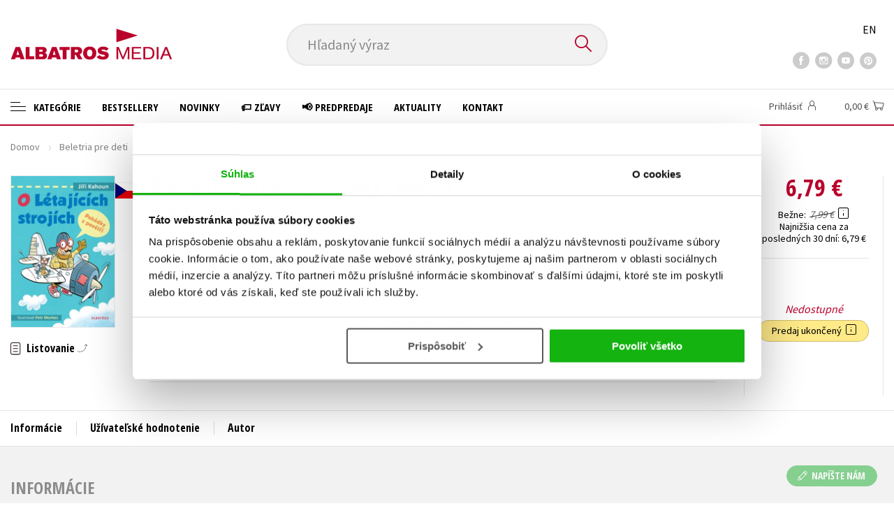

--- FILE ---
content_type: text/html; charset=utf-8
request_url: https://www.albatrosmedia.sk/tituly/9214051/o-letajicich-strojich-pohadky-z-povetri/
body_size: 17452
content:

<!DOCTYPE html>
<html lang="sk" class="no-js">
<head>
    <title>O létajících strojích - Pohádky z povětří | Albatrosmedia.sk</title>

    
            <meta name="p:domain_verify" content="2ed084e03fb643cd9fa1eea359e2f6eb"/>

    <meta http-equiv="Content-Type" content="text/html; charset=UTF-8"/>
    <meta name="viewport" content="width=device-width, initial-scale=1">
    <meta name="msapplication-TileColor" content="#ffffff">
    <meta name="msapplication-TileImage" content="/Content/images/favicons/ms-icon-144x144.png">
    <meta name="theme-color" content="#ffffff">
    
    <link rel="canonical" href="https://www.albatrosmedia.sk/tituly/9214051/o-letajicich-strojich-pohadky-z-povetri/"/>

<meta name="robots" content="index, follow" />
<meta name="description" content="Lidé odnepaměti snili o létání. O tom, že se jako ptáci vznesou k nebi a budou moct svět pod sebou pozorovat z výšky. Po mnoha neúspěších a někdy i pořádně bolestivých pokusech se jim to podařilo. A tak si přečtěte, jaké to bylo, když Louis Blériot p" /><meta property="og:description" content="Lidé odnepaměti snili o létání. O tom, že se jako ptáci vznesou k nebi a budou moct svět pod sebou pozorovat z výšky. Po mnoha neúspěších a někdy i pořádně bolestivých pokusech se jim to podařilo. A tak si přečtěte, jaké to bylo, když Louis Blériot p" /><meta property="og:title" content="O létajících strojích - Pohádky z povětří" /><meta property="og:url" content="https://www.albatrosmedia.sk/tituly/9214051/o-letajicich-strojich-pohadky-z-povetri/" /><meta property="og:type" content="book" /><meta property="og:image" content="https://cdn.albatrosmedia.sk/Images/Product/9214051/?ts=636575503530530000" />
    

    
    <link rel="preconnect" href="https://cdn.albatrosmedia.sk/"/>
    <link rel="dns-prefetch" href="https://cdn.albatrosmedia.sk/"/>
    <link rel="dns-prefetch" href="https://fonts.googleapis.com/"/>

    
    <script>(function(w,d,s,l,i){w[l]=w[l]||[];w[l].push({'gtm.start':new Date().getTime(),event:'gtm.js'});var f=d.getElementsByTagName(s)[0],j=d.createElement(s),dl=l!='dataLayer'?'&l='+l:'';j.async=true;j.src='https://www.googletagmanager.com/gtm.js?id='+i+dl;f.parentNode.insertBefore(j,f); })(window, document, 'script', 'dataLayer', 'GTM-NMLQDS');</script>
    <script src="https://cdn.albatrosmedia.sk:443/Scripts/init.js?v="></script>

    <script src="https://cdn.albatrosmedia.sk:443/Scripts/vendor-base.min.js?v="></script>

    
<script src="https://cdn.albatrosmedia.sk:443/Scripts/vendor-main.min.js?v="></script>

    <script type="text/javascript"> window.disableMailKomplet = true; </script>
    <script type='text/javascript' src='https://postback.affiliateport.eu/track.js'></script> 
                <script type='text/javascript'>_AP_tracker.init();</script>
    <script src="/js/linksoft?l=27&amp;v=1.79.0.1"></script>
    <script type="text/javascript">
        window.recaptchaOptions = { lang: "sk" };
        window.set('linksoft.url.back', function() { return '/'; });                    
        moment.locale('sk');
        (function($) { $.validator.unobtrusive.adapters.addBool("mustbetrue", "required"); }(jQuery));
    </script>

    <link href="https://fonts.googleapis.com/css?family=Open+Sans+Condensed:700|Source+Sans+Pro:400,600,700&amp;subset=latin-ext&display=swap" rel="stylesheet">
    <link href="/Content/main.css?v=5459c51725f6433b97e896a583a54c23" rel="stylesheet"/>

    

    

    
    <link rel="apple-touch-icon" sizes="57x57" href="/Content/images/favicons/apple-icon-57x57.png">
    <link rel="apple-touch-icon" sizes="60x60" href="/Content/images/favicons/apple-icon-60x60.png">
    <link rel="apple-touch-icon" sizes="72x72" href="/Content/images/favicons/apple-icon-72x72.png">
    <link rel="apple-touch-icon" sizes="76x76" href="/Content/images/favicons/apple-icon-76x76.png">
    <link rel="apple-touch-icon" sizes="114x114" href="/Content/images/favicons/apple-icon-114x114.png">
    <link rel="apple-touch-icon" sizes="120x120" href="/Content/images/favicons/apple-icon-120x120.png">
    <link rel="apple-touch-icon" sizes="144x144" href="/Content/images/favicons/apple-icon-144x144.png">
    <link rel="apple-touch-icon" sizes="152x152" href="/Content/images/favicons/apple-icon-152x152.png">
    <link rel="apple-touch-icon" sizes="180x180" href="/Content/images/favicons/apple-icon-180x180.png">
    <link rel="icon" type="image/png" sizes="192x192" href="/Content/images/favicons/android-icon-192x192.png">
    <link rel="icon" type="image/png" sizes="32x32" href="/Content/images/favicons/favicon-32x32.png">
    <link rel="icon" type="image/png" sizes="96x96" href="/Content/images/favicons/favicon-96x96.png">
    <link rel="icon" type="image/png" sizes="16x16" href="/Content/images/favicons/favicon-16x16.png">
    <link rel="manifest" href="/Content/images/favicons/manifest.json">
    

</head>

<body class='product-detail-body-wrap sk'>

<noscript><iframe src="https://www.googletagmanager.com/ns.html?id=GTM-NMLQDS" height="0" width="0" style="display:none;visibility:hidden"></iframe></noscript>
<script>window.dataLayer.push({"ecomm_prodid":"9214051","ecomm_pagetype":"product","ecomm_totalvalue":6.47,"ecomm_brand":"ALBATROS","ecomm_publishinghouse":"ALBATROS","category_name":"beletria-pre-deti"})</script>




<header class="header">
    <div class="container-fluid header__top">
        <a class="header__logo" role="banner" href="/">
            <img class="logo-main" src='/Content/images/albatrosmedia.svg' alt="AlbatrosMedia" width="232" height="46">
        </a>

<div class="header__search" role="search">
    <div data-component="SearchControl">
        <div class="suggesttion__wrap">
            <input id="search-input" type="text" name="Text" autocomplete="off" class="select input-search" placeholder="Hľadan&#253; v&#253;raz" disabled="disabled">
            <button type="submit"><i class="icon--search"></i></button>
        </div>
    </div>
</div>

        <div class="header__social">
                <a target="_blank" class="fb" href="https://www.facebook.com/albatrosmedia.sk/"><i class="icon--facebook"></i></a>
                                        <a target="_blank" class="inst" href="https://www.instagram.com/albatrosmedia.sk/"><i class="icon--instagram"></i></a>
                            <a target="_blank" class="yt" href=" https://www.youtube.com/channel/UC95E2_6Xtz7a3xCXfaprjdg"><i class="icon--youtube"></i></a>
                            <a target="_blank" class="pint" href="https://sk.pinterest.com/albatrosmediask/"><i class="icon--pinterest"></i></a>
        </div>

        <div class="header__lang">
                <a href="/en">EN</a>
        </div>
    </div>

    <div class="header__bottom">
        <div class="container-fluid h-b__inner">
            <nav class="menu__wrap">
                <input class="hidden" type="checkbox" id="mobileMenuTrigger">
                <label for="mobileMenuTrigger" class="menu__btn-mobile">
                    <i class="burger-icon burger-icon--default"></i>&nbsp;
                    <span>Menu</span>
                </label>
                <ul id="mainMenu" class="menu" role="navigation">
        <li class="m-i__has-icon dropdown ">
        <a data-toggle="dropdown" class="dropdown-toggle" href="#">
            <i class="burger-icon"></i>
            Kateg&#243;rie
        </a>

        <ul class="submenu" role="menu">
            <li>
                <div class="menu__catalog">
                    <ul class='has-custom'>
        <li><a href="https://www.albatrosmedia.sk/darcekove-poukazy/">&#127873;Darčekov&#233; poukazy</a></li>
        <li><a href="https://www.albatrosmedia.sk/c/knihy-s-podpisom" >✍️Knihy s podpisom</a></li>
        <li><a href="https://www.albatrosmedia.sk/c/zaklinac-cd" >⚔️ Zakl&#237;nač na CD</a></li>
        <li><a href="https://www.albatrosmedia.sk/c/outlet-knihy" >&#127991;️Outlet knihy (2. akosť)</a></li>
                            <li class="sep"></li>

                          <li><a href="/auto-moto/">Auto - moto</a></li>
  <li><a href="/beletria-pre-deti/">Beletria pre deti</a></li>
  <li><a href="/beletria-pre-dospelych/">Beletria pre dospel&#253;ch</a></li>
  <li><a href="/cestovanie/">Cestovanie</a></li>
  <li><a href="/darcekove-publikacie/">Darčekov&#233; publik&#225;cie</a></li>
  <li><a href="/digitalna-fotografia/">Digit&#225;lna fotografia</a></li>
  <li><a href="/doplnkovy-sortiment/">Doplnkov&#253; sortiment</a></li>
  <li><a href="/ezoterika-a-duchovny-svet/">Ezoterika a duchovn&#253; svet</a></li>
  <li><a href="/historia-a-military/">Hist&#243;ria a military</a></li>
  <li><a href="/hobby/">Hobby</a></li>
  <li><a href="/humanitne-a-spolocenske-vedy/">Humanitn&#233; a spoločensk&#233; vedy</a></li>
  <li><a href="/jazyky/">Jazyky</a></li>
  <li><a href="/kalendare-diare/">Kalend&#225;re, di&#225;re</a></li>
  <li><a href="/kariera-a-osobny-rozvoj/">Kari&#233;ra a osobn&#253; rozvoj</a></li>
  <li><a href="/komiks/">Komiks</a></li>
  <li><a href="/krizovky/">Kr&#237;žovky</a></li>
  <li><a href="/kucharske-knihy/">Kuch&#225;rske knihy</a></li>
  <li><a href="/new-adult/">New Adult</a></li>
  <li><a href="/obchod-a-ekonomia/">Obchod a ekon&#243;mia</a></li>
  <li><a href="/ostatne/">Ostatn&#233;</a></li>
  <li><a href="/pocitace/">Poč&#237;tače</a></li>
  <li><a href="/poezia/">Po&#233;zia</a></li>
  <li><a href="/popularno-naucna-pre-dospelych/">Popul&#225;rno - n&#225;učn&#225; pre dospel&#253;ch&#160;</a></li>
  <li><a href="/popularno-naucne-pre-deti/">Popul&#225;rno - n&#225;učn&#233; pre deti</a></li>
  <li><a href="/predskolaci/">Predškol&#225;ci</a></li>
  <li><a href="/priroda-a-zahrada/">Pr&#237;roda a z&#225;hrada</a></li>
  <li><a href="/prirodne-vedy/">Pr&#237;rodn&#233; vedy</a></li>
  <li><a href="/technicke-vedy/">Technick&#233; vedy</a></li>
  <li><a href="/ucebnice/">Učebnice</a></li>
  <li><a href="/umenie-a-kultura/">Umenie a kult&#250;ra</a></li>
  <li><a href="/vychova-a-pedagogika/">V&#253;chova a pedagogika</a></li>
  <li><a href="/young-adult/">Young adult</a></li>
  <li><a href="/zdravie-a-zivotny-styl/">Zdravie a životn&#253; št&#253;l</a></li>

                    </ul>
                </div>
                <hr>
                <div class="text-center">
                    <a class="btn btn--sm" href="/tituly/">Všetky tituly</a>
                </div>
            </li>
        </ul>
    </li>
        <li><a href="https://www.albatrosmedia.sk/bestsellery/" >Bestsellery</a></li>
        <li><a href="https://www.albatrosmedia.sk/novinky/" >Novinky</a></li>
        <li><a href="https://www.albatrosmedia.sk/c/zlacnene-knihy" >&#127991;️ Zľavy</a></li>
        <li><a href="https://www.albatrosmedia.sk/c/predpredaje" >&#128226; Predpredaje</a></li>
        <li><a href="/News/" >Aktuality</a></li>
        <li><a href="/c/kontakt/" >Kontakt</a></li>

</ul>
            </nav>
                <div class="h-b__right">

<div class="header__user">
    <input type="hidden" id="customerInfoElement" value="" data-customer-id="0" data-is-anonymous="true"
           data-push-mode="1"/>
    <a href="#" data-toggle="modal" data-target="#loginBox">
        <span class="header__user-text">Prihl&#225;siť</span> <i class="icon--user"></i>
    </a>
</div>                    <div class="mini-cart" data-component="Cart" data-component-props="{&quot;cart&quot;:{&quot;giftItems&quot;:[],&quot;id&quot;:0,&quot;itemAmounts&quot;:[]}}">
        <div id="cartMenu" class="emptyCart">
            <a href="/kosik/"><span>    <span  class="text-nowrap">
        0,00 €
    </span>
</span><i class="icon--cart"></i></a>
        </div>
</div>                </div>
        </div>
    </div>

</header>



<div class="main-container">


<div class="product">
<input type="hidden" id="productDetailSerializedDataElement" value="{&quot;item_internal_id&quot;:9214051,&quot;item_id&quot;:&quot;9788000028927&quot;,&quot;item_name&quot;:&quot;O l&#233;taj&#237;c&#237;ch stroj&#237;ch - Poh&#225;dky z povětř&#237;&quot;,&quot;currency&quot;:&quot;EUR&quot;,&quot;discount&quot;:1.20,&quot;item_brand&quot;:&quot;ALBATROS&quot;,&quot;price_with_vat&quot;:6.79,&quot;price&quot;:6.47,&quot;item_category&quot;:&quot;Beletria pre deti&quot;}"/>
<section id="detailtop" class="product__top">

    <div class="container-fluid">
        <div class="breadcrumb__wrap">
    <ul class="breadcrumb">
        <li><a href="/">Domov</a></li>
            <li><a href="/beletria-pre-deti/">Beletria pre deti</a></li>
                    <li><a href="/zanre/18845/dobrodruzstvo/">Dobrodružstvo</a></li>
                    <li class="active">O l&#233;taj&#237;c&#237;ch stroj&#237;ch - Poh&#225;dky z povětř&#237;</li>
    </ul>
</div>

        <div class="prod-top-inner">
            <div class="product-top__header">
                <h1>O l&#233;taj&#237;c&#237;ch stroj&#237;ch - Poh&#225;dky z povětř&#237;</h1>
                    <h2>Poh&#225;dky z povětř&#237;</h2>
                                    <h3 class="product__author">	<span><a class="author" href="/autori/30536/jiri-kahoun/">Jiř&#237; Kahoun</a></span>
</h3>
            </div>
            <div class="prod-top-left">
                <figure class="product__cover">
                    <a 
                             class="open-gallery" href="#productGallery" 
                    >
                        <img alt="O l&#233;taj&#237;c&#237;ch stroj&#237;ch - Poh&#225;dky z povětř&#237;" data-src="https://cdn.albatrosmedia.sk/Images/Product/9214051/?width=300&amp;height=450&amp;ts=636575503530530000">
                    </a>
                    <div class="product__labels">
                        




        <em class="p-label p-label--lang"
           data-toggle="tooltip"
           data-original-title="čeština"
           style='background-image: url(/Content/images/svg/flags/4x3/cz.svg);'></em>



                    </div>
                </figure>
                    <div class="product__under-cover">
                            <a href="#productGallery" class="open-gallery product__gallery-trigger">
                                <div>Listovanie</div>
                            </a>
                                            </div>
            </div>

            <div class="product__details">
                <div class="product__descriptions">
                        <hr>
                                            <q class="font-weight-bold">Člověk a l&#233;tac&#237; stroj! Přečtěte si o l&#233;t&#225;n&#237; od jeho poč&#225;tků!</q>

                        <div class="cms-text">Lidé odnepaměti snili o létání. O tom, že se jako ptáci vznesou k nebi a budou moct svět pod sebou pozorovat z výšky. Po mnoha neúspěších a někdy i pořádně bolestivých pokusech se jim to podařilo. A tak si přečtěte, jaké to bylo, když Louis Blériot přeletěl Lamanšský průliv nebo když stanul první člověk na Měsíci.</div>

                                        <hr>
                </div>
            </div>
            <aside class="prod-det__aside">
                <div class="product__prices">
                        <span class="price__actual price__actual--lg">    <span  class="text-nowrap">
        6,79 €
    </span>
</span>
                            <div>
                                <div>
                                    <small class="product-retail-price">Bežne</small>
                                    <small class="price__previous price__previous--lg discounted-price">    <span  class="text-nowrap">
        7,99 €
    </span>
</small>
                                    &nbsp;<em data-toggle="tooltip" data-placement="bottom" data-original-title="Bežn&#225; maloobchodn&#225; cena (MOC) - je cena určen&#225; nakladateľstvom, za ktor&#250; je možn&#233; produkt štandardne zak&#250;piť u maloobchodn&#253;ch predajcov." class="icon--hint"></em>
                                </div>
                                <div class="product-discount-info discounted-price">
                                    <small>ušetr&#237;te 1,20 €</small>
                                </div>
                                <div class="lowest-price-30-days">
                                    <small>Najnižšia cena za posledn&#253;ch 30 dn&#237;:     <span  class="text-nowrap">
        6,79 €
    </span>
</small>
                                </div>
                            </div>
                </div>
                <hr>

                <div class="aside__mid">
                    

        <i class="red">Nedostupn&#233;</i>


                    


                        <div class="sale-terminated">
                            Predaj ukončen&#253;&nbsp;
                            <em data-toggle="tooltip" data-placement="bottom" data-original-title="Predaj tohto titulu bol už trvalo ukončen&#253;. Nie je možn&#233; ho objednať ani str&#225;žiť jeho dostupnosť." class="icon--hint"></em>
                        </div>
                </div>
            </aside>
        </div>
    </div>
</section>

<div class="product__bot">
    <nav class="product__nav">
        <div class="container-fluid">
            <ul>
                <li>
                    <a href="#productInfos">Inform&#225;cie</a>
                </li>

                
                
                <li>
                    <a href="#productUserReviews">Už&#237;vateľsk&#233; hodnotenie</a>
                </li>

                    <li>
                        <a href="#productAuthorsList">Autor</a>
                    </li>


            </ul>

            <div class="p-nav__r-side">
                <a class="p-nav__cover" href="#detailtop" title="O l&#233;taj&#237;c&#237;ch stroj&#237;ch - Poh&#225;dky z povětř&#237;">
                    <img class="img__cover" alt="O l&#233;taj&#237;c&#237;ch stroj&#237;ch - Poh&#225;dky z povětř&#237;" data-src="https://cdn.albatrosmedia.sk/Images/Product/9214051/?width=300&amp;height=450&amp;ts=636575503530530000">
                </a>
                <div class="p-nav__info">
                        <span class="price__actual price__actual--sm">
                                <span  class="text-nowrap">
        6,79 
    </span>

                            <em>
                                €<span> s DPH</span>
                            </em>
                        </span>
                    <i>Nedostupn&#233;</i>
                </div>

            </div>
        </div>
    </nav>

    <div class="product__sections">
        <section data-section id="productInfos">
            <div class="container-fluid">
                <h2>Inform&#225;cie</h2>
                <div class="product__infos">
                    <div class="product__params">
        <div class="product__param">
            <span>Ž&#225;ner</span>
            <span><a href="/zanre/18845/dobrodruzstvo/">dobrodružstvo</a><br/><a href="/zanre/18848/humor-pre-deti/">humor pre deti</a><br/><a href="/zanre/18853/literatura-pre-chlapcov/">literat&#250;ra pre chlapcov</a><br/><a href="/zanre/18859/rozpravka/">rozpr&#225;vka</a><br/><a href="/zanre/18861/poznanie-vzdelanie/">poznanie, vzdelanie</a>
</span>
        </div>
            <div class="product__param">
            <span>Ilustr&#225;tor</span>
            <span><a class="author" href="/autori/12057578/petr-morkes/">Petr Morkes</a></span>
        </div>
                        <div class="product__param">
            <span>Jazyk</span>
            <span><span >čeština</span>
</span>
        </div>
                            <div class="product__param">
            <span>Počet str&#225;n</span>
            <span><span  class="text-nowrap">
    72
</span></span>
        </div>
            <div class="product__param">
            <span>EAN</span>
            <span><span >9788000028927</span>
</span>
        </div>
            <div class="product__param">
            <span>D&#225;tum vydania</span>
            <span>4.3.2013
</span>
        </div>
            <div class="product__param">
            <span>Vek od</span>
            <span><span  class="text-nowrap">
    7
</span></span>
        </div>
            <div class="product__param">
            <span>Form&#225;t</span>
            <span><span >163x238 mm</span>
</span>
        </div>
            <div class="product__param">
            <span>Vydavateľstvo</span>
            <span><a href="/znacka/22692219/albatros/">ALBATROS</a></span>
        </div>
                <div class="product__param">
            <span>Hmotnosť</span>
            <span>0,323</span>
        </div>
            <div class="product__param">
            <span>Typ</span>
            <span><span>
    kniha
</span></span>
        </div>
            <div class="product__param">
            <span>V&#228;zba</span>
            <span><span >viazaná s laminovaným poťahom</span>
</span>
        </div>
    
</div>


                        <div class="p-i__long-anotation">
                                <div class="p__text"><p>Lidé odnepaměti snili o létání. O tom, že se jako ptáci vznesou k nebi a budou moct svět pod sebou pozorovat z výšky. Po mnoha neúspěších a někdy i pořádně bolestivých pokusech se jim to podařilo. A tak si přečtěte, jaké to bylo, když Louis Blériot přeletěl Lamanšský průliv nebo když stanul první člověk na Měsíci.</p></div>
                        </div>

                        <div class="p-i__files downloads">
                            <h3 class="h4 p-i__title">S&#250;bory na stiahnutie</h3>
                            
<a tabindex="-1" target="_blank" href="https://cdn.albatrosmedia.sk/Files/Sample/10864821/?name=Uk&#225;žka.pdf">
      <i class="icon--file"><i>pdf</i></i>

  Uk&#225;žka.pdf
</a>
                        </div>
                </div>
            </div>
        </section>




        <section data-section id="productUserReviews" class="product__user-reviews form--in-white">
            <div class="container-fluid">
                <h2>
                    Uživateľsk&#225; recenzia <em data-toggle="tooltip" data-placement="bottom" data-original-title="Všetky už&#237;vateľsk&#233; hodnotenia na e-shope Albatrosmedia.cz poch&#225;dzaj&#250; v&#253;hradne od registrovan&#253;ch už&#237;vateľov e-shopu s
overen&#253;m už&#237;vateľsk&#253;m &#250;čtom. V pr&#237;pade, že považujete zobrazen&#233; už&#237;vateľsk&#233; hodnotenie knihy za nespr&#225;vne či inak
problematick&#233;, kontaktujte našu z&#225;kazn&#237;cku podporu na e-maile: eshop@albatrosmedia.sk" class="icon--hint"></em>
                </h2>
                <div class="p-u-reviews__wrap"><div class='p-u-reviews__list p-u-reviews__list--nothing'>
    <div id="customerReviews">
        <input data-val="true" data-val-number="The field ProductId must be a number." data-val-required="The ProductId field is required." id="ProductId" name="ProductId" type="hidden" value="9214051" />
        <input data-val="true" data-val-number="The field UserReviewsCount must be a number." data-val-required="The UserReviewsCount field is required." id="UserReviewsCount" name="UserReviewsCount" type="hidden" value="0" />

            <em id="noUserReviewsCreated">Žiadne už&#237;vateľsk&#233; hodnotenia nie s&#250; dostupn&#233;.</em>
    </div>
    <div class="text-right p-r-1">
        <a class="link-more link-more--arrow link-more--down" href="#" id="nextCustomerXReviews">Ďalšie {x} hodnoten&#237;</a>
    </div>
</div>


<div class="p-u-reviews__add" >
    <h4>Vaše hodnotenie</h4>
    
        <div>
            <p>Použ&#237;vateľsk&#250; recenziu m&#244;žu vkladať len registrovan&#237; už&#237;vatelia</p>
            <a href="#" data-toggle="modal" data-target="#loginBox" class="btn btn--green "><i class="icon--user"></i>&nbsp;<span>Prihl&#225;siť</span></a>
        </div>
</div></div>
            </div>
        </section>
                <section data-section id="productAuthorsList" class="authors_list_section">
                    <div class="container-fluid">
                        
<div class="h1__style"><span>Autor knihy</span></div>
    <div class="row justify-content-center mt-5">
        <figure class="col-sm-4 col-lg-3 pr-lg-5">
            <div class="author__img text-center">
                    <img alt="Jiř&#237; Kahoun" data-src="https://cdn.albatrosmedia.sk/Images/Author/30536/?width=300&amp;height=450&amp;ts=636719366700100000">
            </div>
        </figure>
        <div class="col-sm-7 col-lg-5">
            <h3><span >Jiří Kahoun</span>
</h3>
            <div class="p__text">
                Autor několika desítek knih pro děti se narodil v roce 1942 a vyrostl ve vesnici, která byla později zatopena Orlickou přehradou. Vystudoval umělecké zpracování kovů a dlouho se věnoval spíš kreslení. Na poli dětské literatury debutoval až coby dvaačtyřicetiletý knížkou <i>Pískací kornoutek</i>. V téže době napsal i večerníček <i>Příhody včelích medvídků</i>, který rovněž vyšel knižně. Mezi jeho nejznámější knížky patří také <i>Školník Kulda je jednička, Chumelení, Zvířátka z Malinové paseky, O autech. Pohádky na čtyřech kolech, O mašinkách. Pohádky na kolejích</i> nebo <i>Pidibabka z Brd</i>. V roce 2013 obdržel Zlatou stuhu za celoživotní dílo.
            </div>
            <a href="https://www.albatrosmedia.sk/autori/30536/jiri-kahoun/" class="mt-5 btn"><span>Zobraziť profil autora</span></a>
        </div>
    </div>

                    </div>
                </section>



    </div>
</div>

<section class="product__buy-related">
            <div class="h1__style">
            <span>Kupujeme s</span>
        </div>
    <div class="carousel__wrap">
        <div data-carousel class=carousel>



<article class="carousel__item" data-id="9214052">
    <figure class="carousel__image">
        <a href="/tituly/9214052/o-lietajucich-strojoch/">
                    <i class="p-label p-label--lang"
           data-toggle="tooltip"
           data-original-title="slovenčina"
           style='background-image: url(/Content/images/svg/flags/4x3/sk.svg);'></i>

            <img alt="O lietaj&#250;cich strojoch" data-lazy="https://cdn.albatrosmedia.sk/Images/Product/9214052/?width=180&amp;ts=636575503530530000"
                 src="/Content/images/img-placeholder-big.jpg">
        </a>
    </figure>

    <div class="carousel__content">
        <div class="c-content__inner">
            <h2><a href="/tituly/9214052/o-lietajucich-strojoch/">O lietaj&#250;cich strojoch</a></h2>
                <div class="c-content__authors">	<span><a class="author" href="/autori/30536/jiri-kahoun/">Jiř&#237; Kahoun</a></span>
</div>
                            <p>Nazrite do knižky, v ktorej sa m&#244;žete dozvedieť, ako dopadli prv&#233; pokusy preletu teplovzdušn&#233;ho bal&#243;...</p>
                            <div class="redirect-stop" data-component="AddToCart" data-component-args="{&quot;productId&quot;:9214052,&quot;tabIndex&quot;:0,&quot;formClass&quot;:&quot;add-to-cart-form&quot;,&quot;preorder&quot;:false,&quot;amountAvailable&quot;:91,&quot;totalAmountAvailable&quot;:101,&quot;price&quot;:5.59,&quot;productName&quot;:&quot;O lietaj&#250;cich strojoch&quot;,&quot;authors&quot;:[{&quot;Id&quot;:30536,&quot;Name&quot;:&quot;Jiř&#237; Kahoun&quot;,&quot;TypeRef&quot;:&quot;01&quot;,&quot;Description&quot;:&quot;Autor několika des&#237;tek knih pro děti se narodil v roce 1942 a vyrostl ve vesnici, kter&#225; byla později zatopena Orlickou přehradou. Vystudoval uměleck&#233; zpracov&#225;n&#237; kovů a dlouho se věnoval sp&#237;š kreslen&#237;. Na poli dětsk&#233; literatury debutoval až coby dvaačtyřicetilet&#253; kn&#237;žkou &lt;i&gt;P&#237;skac&#237; kornoutek&lt;/i&gt;. V t&#233;že době napsal i večern&#237;ček &lt;i&gt;Př&#237;hody včel&#237;ch medv&#237;dků&lt;/i&gt;, kter&#253; rovněž vyšel knižně. Mezi jeho nejzn&#225;mějš&#237; kn&#237;žky patř&#237; tak&#233; &lt;i&gt;Školn&#237;k Kulda je jednička, Chumelen&#237;, Zv&#237;ř&#225;tka z Malinov&#233; paseky, O autech. Poh&#225;dky na čtyřech kolech, O mašink&#225;ch. Poh&#225;dky na kolej&#237;ch&lt;/i&gt; nebo &lt;i&gt;Pidibabka z Brd&lt;/i&gt;. V roce 2013 obdržel Zlatou stuhu za celoživotn&#237; d&#237;lo.&quot;,&quot;Reference&quot;:&quot;AT000075&quot;,&quot;Url&quot;:&quot;https://www.albatrosmedia.sk/autori/30536/jiri-kahoun/&quot;,&quot;AuthorImagePath&quot;:&quot;https://cdn.albatrosmedia.sk/Images/Author/30536/?width=300&amp;height=450&amp;ts=636719366700100000&quot;,&quot;IsActive&quot;:true,&quot;Priority&quot;:true}],&quot;commission&quot;:true,&quot;resultPrice&quot;:{&quot;percentageDiscount&quot;:30.0,&quot;nominalDiscount&quot;:2.40,&quot;finalPriceWithoutVat&quot;:5.32,&quot;standardPrice&quot;:7.99,&quot;finalPrice&quot;:5.59},&quot;categoryName&quot;:&quot;Beletria pre deti&quot;,&quot;brandName&quot;:&quot;ALBATROS&quot;,&quot;ean&quot;:&quot;9788000031033&quot;}"></div>
                            <div class="carousel__price product__prices product__prices--sm">
                    <span class="price__previous product-discount-info discounted-price">    <span  class="text-nowrap">
        7,99 €
    </span>
</span>
                    <span class="price__actual">    <span  class="text-nowrap">
        5,59 €
    </span>
</span>
                </div>
        </div>
        <a href="/tituly/9214052/o-lietajucich-strojoch/" class="c-content__link"></a>
    </div>
</article>



<article class="carousel__item" data-id="1782652">
    <figure class="carousel__image">
        <a href="/tituly/1782652/vceli-mackovia-v-cukrarni/">
                    <i class="p-label p-label--lang"
           data-toggle="tooltip"
           data-original-title="slovenčina"
           style='background-image: url(/Content/images/svg/flags/4x3/sk.svg);'></i>

            <img alt="Včel&#237; mackovia v cukr&#225;rni" data-lazy="https://cdn.albatrosmedia.sk/Images/Product/1782652/?width=180&amp;ts=636575503530530000"
                 src="/Content/images/img-placeholder-big.jpg">
        </a>
    </figure>

    <div class="carousel__content">
        <div class="c-content__inner">
            <h2><a href="/tituly/1782652/vceli-mackovia-v-cukrarni/">Včel&#237; mackovia v cukr&#225;rni</a></h2>
                <div class="c-content__authors">	<span><a class="author" href="/autori/30536/jiri-kahoun/">Jiř&#237; Kahoun</a></span>
</div>
                            <p>Včel&#237; mackovia, čmeliačikovi Čmeľko a Bručko, sa v tomto leporele vyber&#250; do cukr&#225;rne. Knižka pre naj...</p>
                            <div class="redirect-stop" data-component="AddToCart" data-component-args="{&quot;productId&quot;:1782652,&quot;tabIndex&quot;:0,&quot;formClass&quot;:&quot;add-to-cart-form&quot;,&quot;preorder&quot;:false,&quot;amountAvailable&quot;:1,&quot;totalAmountAvailable&quot;:1,&quot;price&quot;:2.47,&quot;productName&quot;:&quot;Včel&#237; mackovia v cukr&#225;rni&quot;,&quot;authors&quot;:[{&quot;Id&quot;:30536,&quot;Name&quot;:&quot;Jiř&#237; Kahoun&quot;,&quot;TypeRef&quot;:&quot;01&quot;,&quot;Description&quot;:&quot;Autor několika des&#237;tek knih pro děti se narodil v roce 1942 a vyrostl ve vesnici, kter&#225; byla později zatopena Orlickou přehradou. Vystudoval uměleck&#233; zpracov&#225;n&#237; kovů a dlouho se věnoval sp&#237;š kreslen&#237;. Na poli dětsk&#233; literatury debutoval až coby dvaačtyřicetilet&#253; kn&#237;žkou &lt;i&gt;P&#237;skac&#237; kornoutek&lt;/i&gt;. V t&#233;že době napsal i večern&#237;ček &lt;i&gt;Př&#237;hody včel&#237;ch medv&#237;dků&lt;/i&gt;, kter&#253; rovněž vyšel knižně. Mezi jeho nejzn&#225;mějš&#237; kn&#237;žky patř&#237; tak&#233; &lt;i&gt;Školn&#237;k Kulda je jednička, Chumelen&#237;, Zv&#237;ř&#225;tka z Malinov&#233; paseky, O autech. Poh&#225;dky na čtyřech kolech, O mašink&#225;ch. Poh&#225;dky na kolej&#237;ch&lt;/i&gt; nebo &lt;i&gt;Pidibabka z Brd&lt;/i&gt;. V roce 2013 obdržel Zlatou stuhu za celoživotn&#237; d&#237;lo.&quot;,&quot;Reference&quot;:&quot;AT000075&quot;,&quot;Url&quot;:&quot;https://www.albatrosmedia.sk/autori/30536/jiri-kahoun/&quot;,&quot;AuthorImagePath&quot;:&quot;https://cdn.albatrosmedia.sk/Images/Author/30536/?width=300&amp;height=450&amp;ts=636719366700100000&quot;,&quot;IsActive&quot;:true,&quot;Priority&quot;:true}],&quot;commission&quot;:true,&quot;resultPrice&quot;:{&quot;percentageDiscount&quot;:15.0,&quot;nominalDiscount&quot;:0.43,&quot;finalPriceWithoutVat&quot;:2.35,&quot;standardPrice&quot;:2.90,&quot;finalPrice&quot;:2.47},&quot;categoryName&quot;:&quot;Beletria pre deti&quot;,&quot;brandName&quot;:&quot;ALBATROS&quot;,&quot;ean&quot;:&quot;9788000027227&quot;}"></div>
                            <div class="carousel__price product__prices product__prices--sm">
                    <span class="price__previous product-discount-info discounted-price">    <span  class="text-nowrap">
        2,90 €
    </span>
</span>
                    <span class="price__actual">    <span  class="text-nowrap">
        2,47 €
    </span>
</span>
                </div>
        </div>
        <a href="/tituly/1782652/vceli-mackovia-v-cukrarni/" class="c-content__link"></a>
    </div>
</article>



<article class="carousel__item" data-id="21911891">
    <figure class="carousel__image">
        <a href="/tituly/21911891/nejkrasnejsi-ostrov/">
                    <i class="p-label p-label--lang"
           data-toggle="tooltip"
           data-original-title="čeština"
           style='background-image: url(/Content/images/svg/flags/4x3/cz.svg);'></i>

            <img alt="Nejkr&#225;snějš&#237; ostrov" data-lazy="https://cdn.albatrosmedia.sk/Images/Product/21911891/?width=180&amp;ts=638543417975730000"
                 src="/Content/images/img-placeholder-big.jpg">
        </a>
    </figure>

    <div class="carousel__content">
        <div class="c-content__inner">
            <h2><a href="/tituly/21911891/nejkrasnejsi-ostrov/">Nejkr&#225;snějš&#237; ostrov</a></h2>
                <div class="c-content__authors">	<span><a class="author" href="/autori/30536/jiri-kahoun/">Jiř&#237; Kahoun</a></span>
</div>
                            <p>Na mal&#233;m ostrově jednoho dne kř&#225;pne vaj&#237;čko, z kter&#233;ho se vyklube legu&#225;nek. Rodiče maj&#237; velkou rados...</p>
                            <div class="redirect-stop" data-component="AddToCart" data-component-args="{&quot;productId&quot;:21911891,&quot;tabIndex&quot;:0,&quot;formClass&quot;:&quot;add-to-cart-form&quot;,&quot;preorder&quot;:false,&quot;amountAvailable&quot;:1,&quot;totalAmountAvailable&quot;:374,&quot;price&quot;:9.17,&quot;productName&quot;:&quot;Nejkr&#225;snějš&#237; ostrov&quot;,&quot;authors&quot;:[{&quot;Id&quot;:30536,&quot;Name&quot;:&quot;Jiř&#237; Kahoun&quot;,&quot;TypeRef&quot;:&quot;01&quot;,&quot;Description&quot;:&quot;Autor několika des&#237;tek knih pro děti se narodil v roce 1942 a vyrostl ve vesnici, kter&#225; byla později zatopena Orlickou přehradou. Vystudoval uměleck&#233; zpracov&#225;n&#237; kovů a dlouho se věnoval sp&#237;š kreslen&#237;. Na poli dětsk&#233; literatury debutoval až coby dvaačtyřicetilet&#253; kn&#237;žkou &lt;i&gt;P&#237;skac&#237; kornoutek&lt;/i&gt;. V t&#233;že době napsal i večern&#237;ček &lt;i&gt;Př&#237;hody včel&#237;ch medv&#237;dků&lt;/i&gt;, kter&#253; rovněž vyšel knižně. Mezi jeho nejzn&#225;mějš&#237; kn&#237;žky patř&#237; tak&#233; &lt;i&gt;Školn&#237;k Kulda je jednička, Chumelen&#237;, Zv&#237;ř&#225;tka z Malinov&#233; paseky, O autech. Poh&#225;dky na čtyřech kolech, O mašink&#225;ch. Poh&#225;dky na kolej&#237;ch&lt;/i&gt; nebo &lt;i&gt;Pidibabka z Brd&lt;/i&gt;. V roce 2013 obdržel Zlatou stuhu za celoživotn&#237; d&#237;lo.&quot;,&quot;Reference&quot;:&quot;AT000075&quot;,&quot;Url&quot;:&quot;https://www.albatrosmedia.sk/autori/30536/jiri-kahoun/&quot;,&quot;AuthorImagePath&quot;:&quot;https://cdn.albatrosmedia.sk/Images/Author/30536/?width=300&amp;height=450&amp;ts=636719366700100000&quot;,&quot;IsActive&quot;:true,&quot;Priority&quot;:true}],&quot;commission&quot;:true,&quot;resultPrice&quot;:{&quot;percentageDiscount&quot;:15.0,&quot;nominalDiscount&quot;:1.62,&quot;finalPriceWithoutVat&quot;:8.73,&quot;standardPrice&quot;:10.79,&quot;finalPrice&quot;:9.17},&quot;categoryName&quot;:&quot;Beletria pre deti&quot;,&quot;brandName&quot;:&quot;ALBATROS&quot;,&quot;ean&quot;:&quot;9788000068282&quot;}"></div>
                            <div class="carousel__price product__prices product__prices--sm">
                    <span class="price__previous product-discount-info discounted-price">    <span  class="text-nowrap">
        10,79 €
    </span>
</span>
                    <span class="price__actual">    <span  class="text-nowrap">
        9,17 €
    </span>
</span>
                </div>
        </div>
        <a href="/tituly/21911891/nejkrasnejsi-ostrov/" class="c-content__link"></a>
    </div>
</article>



<article class="carousel__item" data-id="25034891">
    <figure class="carousel__image">
        <a href="/tituly/25034891/prihody-vcelich-medvidku/">
                    <i class="p-label p-label--lang"
           data-toggle="tooltip"
           data-original-title="čeština"
           style='background-image: url(/Content/images/svg/flags/4x3/cz.svg);'></i>

            <img alt="Př&#237;hody včel&#237;ch medv&#237;dků" data-lazy="https://cdn.albatrosmedia.sk/Images/Product/25034891/?width=180&amp;ts=637891097627300000"
                 src="/Content/images/img-placeholder-big.jpg">
        </a>
    </figure>

    <div class="carousel__content">
        <div class="c-content__inner">
            <h2><a href="/tituly/25034891/prihody-vcelich-medvidku/">Př&#237;hody včel&#237;ch medv&#237;dků</a></h2>
                <div class="c-content__authors">	<span><a class="author" href="/autori/30536/jiri-kahoun/">Jiř&#237; Kahoun</a>,</span> <span><a class="author" href="/autori/32112/petr-skoumal/">Petr Skoumal</a>,</span> <span><a class="author" href="/autori/32996/zdenek-sverak/">Zdeněk Svěr&#225;k</a></span>
</div>
                            <p>Rozpustil&#225; kn&#237;žka pln&#225; vesel&#253;ch poh&#225;dek o čmel&#225;čc&#237;ch Brumdovi a Čmeldovi, ale i o ostatn&#237;ch postavič...</p>
                            <div class="redirect-stop" data-component="AddToCart" data-component-args="{&quot;productId&quot;:25034891,&quot;tabIndex&quot;:0,&quot;formClass&quot;:&quot;add-to-cart-form&quot;,&quot;preorder&quot;:false,&quot;amountAvailable&quot;:4,&quot;totalAmountAvailable&quot;:640,&quot;price&quot;:10.19,&quot;productName&quot;:&quot;Př&#237;hody včel&#237;ch medv&#237;dků&quot;,&quot;authors&quot;:[{&quot;Id&quot;:30536,&quot;Name&quot;:&quot;Jiř&#237; Kahoun&quot;,&quot;TypeRef&quot;:&quot;01&quot;,&quot;Description&quot;:&quot;Autor několika des&#237;tek knih pro děti se narodil v roce 1942 a vyrostl ve vesnici, kter&#225; byla později zatopena Orlickou přehradou. Vystudoval uměleck&#233; zpracov&#225;n&#237; kovů a dlouho se věnoval sp&#237;š kreslen&#237;. Na poli dětsk&#233; literatury debutoval až coby dvaačtyřicetilet&#253; kn&#237;žkou &lt;i&gt;P&#237;skac&#237; kornoutek&lt;/i&gt;. V t&#233;že době napsal i večern&#237;ček &lt;i&gt;Př&#237;hody včel&#237;ch medv&#237;dků&lt;/i&gt;, kter&#253; rovněž vyšel knižně. Mezi jeho nejzn&#225;mějš&#237; kn&#237;žky patř&#237; tak&#233; &lt;i&gt;Školn&#237;k Kulda je jednička, Chumelen&#237;, Zv&#237;ř&#225;tka z Malinov&#233; paseky, O autech. Poh&#225;dky na čtyřech kolech, O mašink&#225;ch. Poh&#225;dky na kolej&#237;ch&lt;/i&gt; nebo &lt;i&gt;Pidibabka z Brd&lt;/i&gt;. V roce 2013 obdržel Zlatou stuhu za celoživotn&#237; d&#237;lo.&quot;,&quot;Reference&quot;:&quot;AT000075&quot;,&quot;Url&quot;:&quot;https://www.albatrosmedia.sk/autori/30536/jiri-kahoun/&quot;,&quot;AuthorImagePath&quot;:&quot;https://cdn.albatrosmedia.sk/Images/Author/30536/?width=300&amp;height=450&amp;ts=636719366700100000&quot;,&quot;IsActive&quot;:true,&quot;Priority&quot;:true},{&quot;Id&quot;:32112,&quot;Name&quot;:&quot;Petr Skoumal&quot;,&quot;TypeRef&quot;:&quot;01&quot;,&quot;Description&quot;:&quot;&quot;,&quot;Reference&quot;:&quot;AT000258&quot;,&quot;Url&quot;:&quot;https://www.albatrosmedia.sk/autori/32112/petr-skoumal/&quot;,&quot;AuthorImagePath&quot;:&quot;https://cdn.albatrosmedia.sk/Images/Author/32112/?width=300&amp;height=450&quot;,&quot;IsActive&quot;:true,&quot;Priority&quot;:false},{&quot;Id&quot;:32996,&quot;Name&quot;:&quot;Zdeněk Svěr&#225;k&quot;,&quot;TypeRef&quot;:&quot;01&quot;,&quot;Description&quot;:&quot;Zdeněk Svěr&#225;k je obľ&#250;ben&#253; česk&#253; dramatik, scen&#225;rista, herec, autor pesničkov&#253;ch textov a spisovateľ. Je tiež jedn&#253;m z tvorcov nesmrteľn&#233;ho J&#225;ry Cimrmana. Za svoju liter&#225;rnu tvorbu z&#237;skal množstvo ocenen&#237;, je trojn&#225;sobn&#253;m nositeľom ceny čitateľov Magnesia Litera. Medzi jeho najpopul&#225;rnejšie knihy patria Pov&#237;dky, Nov&#233; pov&#237;dky, Po strništi bos, Pan Buřt&#237;k a pan Špejlička a Filmov&#233; př&#237;běhy. Stoj&#237; tiež za večern&#237;čkov&#253;m seri&#225;lom Radovanovy radov&#225;nky&quot;,&quot;Reference&quot;:&quot;AT000358&quot;,&quot;Url&quot;:&quot;https://www.albatrosmedia.sk/autori/32996/zdenek-sverak/&quot;,&quot;AuthorImagePath&quot;:&quot;https://cdn.albatrosmedia.sk/Images/Author/32996/?width=300&amp;height=450&amp;ts=636850424448330000&quot;,&quot;IsActive&quot;:true,&quot;Priority&quot;:true}],&quot;commission&quot;:true,&quot;resultPrice&quot;:{&quot;percentageDiscount&quot;:15.0,&quot;nominalDiscount&quot;:1.80,&quot;finalPriceWithoutVat&quot;:9.70,&quot;standardPrice&quot;:11.99,&quot;finalPrice&quot;:10.19},&quot;categoryName&quot;:&quot;Beletria pre deti&quot;,&quot;brandName&quot;:&quot;ALBATROS&quot;,&quot;ean&quot;:&quot;9788000067865&quot;}"></div>
                            <div class="carousel__price product__prices product__prices--sm">
                    <span class="price__previous product-discount-info discounted-price">    <span  class="text-nowrap">
        11,99 €
    </span>
</span>
                    <span class="price__actual">    <span  class="text-nowrap">
        10,19 €
    </span>
</span>
                </div>
        </div>
        <a href="/tituly/25034891/prihody-vcelich-medvidku/" class="c-content__link"></a>
    </div>
</article>



<article class="carousel__item" data-id="24757710">
    <figure class="carousel__image">
        <a href="/tituly/24757710/o-autech-pohadky-na-4-kolech/">
                    <i class="p-label p-label--lang"
           data-toggle="tooltip"
           data-original-title="čeština"
           style='background-image: url(/Content/images/svg/flags/4x3/cz.svg);'></i>

            <img alt="O autech - Poh&#225;dky na 4 kolech" data-lazy="https://cdn.albatrosmedia.sk/Images/Product/24757710/?width=180&amp;ts=638486034885200000"
                 src="/Content/images/img-placeholder-big.jpg">
        </a>
    </figure>

    <div class="carousel__content">
        <div class="c-content__inner">
            <h2><a href="/tituly/24757710/o-autech-pohadky-na-4-kolech/">O autech - Poh&#225;dky na 4 kolech</a></h2>
                <div class="c-content__authors">	<span><a class="author" href="/autori/30536/jiri-kahoun/">Jiř&#237; Kahoun</a></span>
</div>
                            <p>Čten&#237; pro kluky mal&#233; i velk&#233;! Auta, auta a zase auta! V každ&#233;m př&#237;běhu najdete nejm&#233;ně jedno.</p>
                            <div class="redirect-stop" data-component="AddToCart" data-component-args="{&quot;productId&quot;:24757710,&quot;tabIndex&quot;:0,&quot;formClass&quot;:&quot;add-to-cart-form&quot;,&quot;preorder&quot;:false,&quot;amountAvailable&quot;:1,&quot;totalAmountAvailable&quot;:1,&quot;price&quot;:10.19,&quot;productName&quot;:&quot;O autech - Poh&#225;dky na 4 kolech&quot;,&quot;authors&quot;:[{&quot;Id&quot;:30536,&quot;Name&quot;:&quot;Jiř&#237; Kahoun&quot;,&quot;TypeRef&quot;:&quot;01&quot;,&quot;Description&quot;:&quot;Autor několika des&#237;tek knih pro děti se narodil v roce 1942 a vyrostl ve vesnici, kter&#225; byla později zatopena Orlickou přehradou. Vystudoval uměleck&#233; zpracov&#225;n&#237; kovů a dlouho se věnoval sp&#237;š kreslen&#237;. Na poli dětsk&#233; literatury debutoval až coby dvaačtyřicetilet&#253; kn&#237;žkou &lt;i&gt;P&#237;skac&#237; kornoutek&lt;/i&gt;. V t&#233;že době napsal i večern&#237;ček &lt;i&gt;Př&#237;hody včel&#237;ch medv&#237;dků&lt;/i&gt;, kter&#253; rovněž vyšel knižně. Mezi jeho nejzn&#225;mějš&#237; kn&#237;žky patř&#237; tak&#233; &lt;i&gt;Školn&#237;k Kulda je jednička, Chumelen&#237;, Zv&#237;ř&#225;tka z Malinov&#233; paseky, O autech. Poh&#225;dky na čtyřech kolech, O mašink&#225;ch. Poh&#225;dky na kolej&#237;ch&lt;/i&gt; nebo &lt;i&gt;Pidibabka z Brd&lt;/i&gt;. V roce 2013 obdržel Zlatou stuhu za celoživotn&#237; d&#237;lo.&quot;,&quot;Reference&quot;:&quot;AT000075&quot;,&quot;Url&quot;:&quot;https://www.albatrosmedia.sk/autori/30536/jiri-kahoun/&quot;,&quot;AuthorImagePath&quot;:&quot;https://cdn.albatrosmedia.sk/Images/Author/30536/?width=300&amp;height=450&amp;ts=636719366700100000&quot;,&quot;IsActive&quot;:true,&quot;Priority&quot;:true}],&quot;commission&quot;:true,&quot;resultPrice&quot;:{&quot;percentageDiscount&quot;:15.0,&quot;nominalDiscount&quot;:1.80,&quot;finalPriceWithoutVat&quot;:9.70,&quot;standardPrice&quot;:11.99,&quot;finalPrice&quot;:10.19},&quot;categoryName&quot;:&quot;Beletria pre deti&quot;,&quot;brandName&quot;:&quot;ALBATROS&quot;,&quot;ean&quot;:&quot;9788000065830&quot;}"></div>
                            <div class="carousel__price product__prices product__prices--sm">
                    <span class="price__previous product-discount-info discounted-price">    <span  class="text-nowrap">
        11,99 €
    </span>
</span>
                    <span class="price__actual">    <span  class="text-nowrap">
        10,19 €
    </span>
</span>
                </div>
        </div>
        <a href="/tituly/24757710/o-autech-pohadky-na-4-kolech/" class="c-content__link"></a>
    </div>
</article>



<article class="carousel__item" data-id="27438826">
    <figure class="carousel__image">
        <a href="/tituly/27438826/enola-holmesova-pripad-zahadnej-zasielky/">
                    <i class="p-label p-label--lang"
           data-toggle="tooltip"
           data-original-title="slovenčina"
           style='background-image: url(/Content/images/svg/flags/4x3/sk.svg);'></i>

            <img alt="Enola Holmesov&#225; – Pr&#237;pad z&#225;hadnej z&#225;sielky" data-lazy="https://cdn.albatrosmedia.sk/Images/Product/27438826/?width=180&amp;ts=639032440926170000"
                 src="/Content/images/img-placeholder-big.jpg">
        </a>
    </figure>

    <div class="carousel__content">
        <div class="c-content__inner">
            <h2><a href="/tituly/27438826/enola-holmesova-pripad-zahadnej-zasielky/">Enola Holmesov&#225; – Pr&#237;pad z&#225;hadnej z&#225;sielky</a></h2>
                <div class="c-content__authors">	<span><a class="author" href="/autori/22366412/nancy-springerova/">Nancy Springerov&#225;</a></span>
</div>
                            <p>Zatiaľ čo Enola p&#225;tra po zmiznutej lady Blanchefleur, jej brat Sherlock Holmes p&#225;tra po nej. A tento...</p>
                            <div class="redirect-stop" data-component="AddToCart" data-component-args="{&quot;productId&quot;:27438826,&quot;tabIndex&quot;:0,&quot;formClass&quot;:&quot;add-to-cart-form&quot;,&quot;preorder&quot;:true,&quot;amountAvailable&quot;:0,&quot;totalAmountAvailable&quot;:0,&quot;price&quot;:12.74,&quot;productName&quot;:&quot;Enola Holmesov&#225; – Pr&#237;pad z&#225;hadnej z&#225;sielky&quot;,&quot;authors&quot;:[{&quot;Id&quot;:22366412,&quot;Name&quot;:&quot;Nancy Springerov&#225;&quot;,&quot;TypeRef&quot;:&quot;01&quot;,&quot;Description&quot;:&quot;Nancy Springer je americk&#225; autorka a venuje sa tvorbe v ž&#225;nri fantasy, krimi a sci-fi. Medzi jej najobľ&#250;benejšie knihy v detstve patrili dobrodružn&#233; a detekt&#237;vne pr&#237;behy o Robinovi Hoodovi či Sherlockovi Holmesovi. Medzi jej naj&#250;spešnejšie tituly patr&#237; s&#233;ria o Enole Holmesovej, mladšej sestre sl&#225;vneho Sherlocka. T&#225; bola adaptovan&#225; aj do filmu z dielne spoločnosti &lt;b&gt;Netflix&lt;/b&gt;. Za svoje diela bola Nancy nominovan&#225; na prest&#237;žnu &lt;b&gt;Hugo Award&lt;/b&gt; a z&#237;skala ocenenia ako &lt;b&gt;Edgar Award&lt;/b&gt;, &lt;b&gt;Tiptree Award&lt;/b&gt; či &lt;b&gt;Carolyn W. Field Award&lt;/b&gt;. &quot;,&quot;Reference&quot;:&quot;AT016878&quot;,&quot;Url&quot;:&quot;https://www.albatrosmedia.sk/autori/22366412/nancy-springerova/&quot;,&quot;AuthorImagePath&quot;:&quot;https://cdn.albatrosmedia.sk/Images/Author/22366412/?width=300&amp;height=450&amp;ts=637619606196800000&quot;,&quot;IsActive&quot;:true,&quot;Priority&quot;:false}],&quot;commission&quot;:true,&quot;resultPrice&quot;:{&quot;percentageDiscount&quot;:15.0,&quot;nominalDiscount&quot;:2.25,&quot;finalPriceWithoutVat&quot;:12.13,&quot;standardPrice&quot;:14.99,&quot;finalPrice&quot;:12.74},&quot;categoryName&quot;:&quot;Beletria pre deti&quot;,&quot;brandName&quot;:&quot;COOBOO&quot;,&quot;ean&quot;:&quot;9788056651315&quot;}"></div>
                            <div class="carousel__price product__prices product__prices--sm">
                    <span class="price__previous product-discount-info discounted-price">    <span  class="text-nowrap">
        14,99 €
    </span>
</span>
                    <span class="price__actual">    <span  class="text-nowrap">
        12,74 €
    </span>
</span>
                </div>
        </div>
        <a href="/tituly/27438826/enola-holmesova-pripad-zahadnej-zasielky/" class="c-content__link"></a>
    </div>
</article>



<article class="carousel__item" data-id="27722525">
    <figure class="carousel__image">
        <a href="/tituly/27722525/kuzelny-bob/">
                    <i class="p-label p-label--lang"
           data-toggle="tooltip"
           data-original-title="slovenčina"
           style='background-image: url(/Content/images/svg/flags/4x3/sk.svg);'></i>

            <img alt="K&#250;zeln&#253; Bob" data-lazy="https://cdn.albatrosmedia.sk/Images/Product/27722525/?width=180&amp;ts=639035032560930000"
                 src="/Content/images/img-placeholder-big.jpg">
        </a>
    </figure>

    <div class="carousel__content">
        <div class="c-content__inner">
            <h2><a href="/tituly/27722525/kuzelny-bob/">K&#250;zeln&#253; Bob</a></h2>
                <div class="c-content__authors">	<span><a class="author" href="/autori/24067414/sally-gardnerova/">Sally Gardnerov&#225;</a></span>
</div>
                            <p>Zozn&#225;mte sa s najbl&#225;znivejš&#237;m d&#225;ždnikom, ak&#253; ste kedy videli! Vol&#225; sa Bob, m&#225; hlavu psa, dok&#225;že rozp...</p>
                            <div class="redirect-stop" data-component="AddToCart" data-component-args="{&quot;productId&quot;:27722525,&quot;tabIndex&quot;:0,&quot;formClass&quot;:&quot;add-to-cart-form&quot;,&quot;preorder&quot;:true,&quot;amountAvailable&quot;:0,&quot;totalAmountAvailable&quot;:0,&quot;price&quot;:11.04,&quot;productName&quot;:&quot;K&#250;zeln&#253; Bob&quot;,&quot;authors&quot;:[{&quot;Id&quot;:24067414,&quot;Name&quot;:&quot;Sally Gardnerov&#225;&quot;,&quot;TypeRef&quot;:&quot;01&quot;,&quot;Description&quot;:&quot;&quot;,&quot;Reference&quot;:&quot;AT019103&quot;,&quot;Url&quot;:&quot;https://www.albatrosmedia.sk/autori/24067414/sally-gardnerova/&quot;,&quot;AuthorImagePath&quot;:&quot;https://cdn.albatrosmedia.sk/Images/Author/24067414/?width=300&amp;height=450&quot;,&quot;IsActive&quot;:true,&quot;Priority&quot;:false}],&quot;commission&quot;:true,&quot;resultPrice&quot;:{&quot;percentageDiscount&quot;:15.0,&quot;nominalDiscount&quot;:1.95,&quot;finalPriceWithoutVat&quot;:10.51,&quot;standardPrice&quot;:12.99,&quot;finalPrice&quot;:11.04},&quot;categoryName&quot;:&quot;Beletria pre deti&quot;,&quot;brandName&quot;:&quot;ALBATROS&quot;,&quot;ean&quot;:&quot;9788056651339&quot;}"></div>
                            <div class="carousel__price product__prices product__prices--sm">
                    <span class="price__previous product-discount-info discounted-price">    <span  class="text-nowrap">
        12,99 €
    </span>
</span>
                    <span class="price__actual">    <span  class="text-nowrap">
        11,04 €
    </span>
</span>
                </div>
        </div>
        <a href="/tituly/27722525/kuzelny-bob/" class="c-content__link"></a>
    </div>
</article>



<article class="carousel__item" data-id="27617928">
    <figure class="carousel__image">
        <a href="/tituly/27617928/vily-priatelstva-1/">
                    <i class="p-label p-label--lang"
           data-toggle="tooltip"
           data-original-title="slovenčina"
           style='background-image: url(/Content/images/svg/flags/4x3/sk.svg);'></i>

            <img alt="V&#237;ly priateľstva 1" data-lazy="https://cdn.albatrosmedia.sk/Images/Product/27617928/?width=180&amp;ts=639035032560930000"
                 src="/Content/images/img-placeholder-big.jpg">
        </a>
    </figure>

    <div class="carousel__content">
        <div class="c-content__inner">
            <h2><a href="/tituly/27617928/vily-priatelstva-1/">V&#237;ly priateľstva 1</a></h2>
                <div class="c-content__authors">	<span><a class="author" href="/autori/27564673/lucy-kennedy/">Lucy Kennedy</a></span>
</div>
                            <p>Emma, Holly a Jess s&#250; sestry, a hoci s&#250; v&#237;ly, často sa spr&#225;vaj&#250; ako obyčajn&#233; dievčat&#225; – rady sa zab&#225;...</p>
                            <div class="redirect-stop" data-component="AddToCart" data-component-args="{&quot;productId&quot;:27617928,&quot;tabIndex&quot;:0,&quot;formClass&quot;:&quot;add-to-cart-form&quot;,&quot;preorder&quot;:true,&quot;amountAvailable&quot;:0,&quot;totalAmountAvailable&quot;:0,&quot;price&quot;:9.34,&quot;productName&quot;:&quot;V&#237;ly priateľstva 1&quot;,&quot;authors&quot;:[{&quot;Id&quot;:27564673,&quot;Name&quot;:&quot;Lucy Kennedy&quot;,&quot;TypeRef&quot;:&quot;01&quot;,&quot;Description&quot;:&quot;&quot;,&quot;Reference&quot;:&quot;AS001112&quot;,&quot;Url&quot;:&quot;https://www.albatrosmedia.sk/autori/27564673/lucy-kennedy/&quot;,&quot;AuthorImagePath&quot;:&quot;https://cdn.albatrosmedia.sk/Images/Author/27564673/?width=300&amp;height=450&quot;,&quot;IsActive&quot;:true,&quot;Priority&quot;:false}],&quot;commission&quot;:true,&quot;resultPrice&quot;:{&quot;percentageDiscount&quot;:15.0,&quot;nominalDiscount&quot;:1.65,&quot;finalPriceWithoutVat&quot;:8.90,&quot;standardPrice&quot;:10.99,&quot;finalPrice&quot;:9.34},&quot;categoryName&quot;:&quot;Beletria pre deti&quot;,&quot;brandName&quot;:&quot;ALBATROS&quot;,&quot;ean&quot;:&quot;9788056651346&quot;}"></div>
                            <div class="carousel__price product__prices product__prices--sm">
                    <span class="price__previous product-discount-info discounted-price">    <span  class="text-nowrap">
        10,99 €
    </span>
</span>
                    <span class="price__actual">    <span  class="text-nowrap">
        9,34 €
    </span>
</span>
                </div>
        </div>
        <a href="/tituly/27617928/vily-priatelstva-1/" class="c-content__link"></a>
    </div>
</article>



<article class="carousel__item" data-id="26779249">
    <figure class="carousel__image">
        <a href="/tituly/26779249/sherlock-holmes-vysetruje-maklerov-uradnik/">
                    <i class="p-label p-label--lang"
           data-toggle="tooltip"
           data-original-title="slovenčina"
           style='background-image: url(/Content/images/svg/flags/4x3/sk.svg);'></i>

            <img alt="Sherlock Holmes vyšetruje: Makl&#233;rov &#250;radn&#237;k" data-lazy="https://cdn.albatrosmedia.sk/Images/Product/26779249/?width=180&amp;ts=639016150196000000"
                 src="/Content/images/img-placeholder-big.jpg">
        </a>
    </figure>

    <div class="carousel__content">
        <div class="c-content__inner">
            <h2><a href="/tituly/26779249/sherlock-holmes-vysetruje-maklerov-uradnik/">Sherlock Holmes vyšetruje: Makl&#233;rov &#250;radn&#237;k</a></h2>
                <div class="c-content__authors">	<span><a class="author" href="/autori/24336856/stephanie-baudet/">Stephanie Baudet</a></span>
</div>
                            <p>Vyriešiť tajomn&#233; z&#225;hady, n&#225;jsť ukradnut&#233; poklady a br&#225;niť česť kr&#225;ľovnej – to všetko je pre Sherlock...</p>
                            <div class="redirect-stop" data-component="AddToCart" data-component-args="{&quot;productId&quot;:26779249,&quot;tabIndex&quot;:0,&quot;formClass&quot;:&quot;add-to-cart-form&quot;,&quot;preorder&quot;:true,&quot;amountAvailable&quot;:0,&quot;totalAmountAvailable&quot;:0,&quot;price&quot;:10.19,&quot;productName&quot;:&quot;Sherlock Holmes vyšetruje: Makl&#233;rov &#250;radn&#237;k&quot;,&quot;authors&quot;:[{&quot;Id&quot;:24336856,&quot;Name&quot;:&quot;Stephanie Baudet&quot;,&quot;TypeRef&quot;:&quot;01&quot;,&quot;Description&quot;:&quot;Stephanie Baudet sa narodila v Anglicku, ale vyrastala v Austr&#225;lii a na Novom Z&#233;lande. Na svojom konte m&#225; viac ako 80 kn&#237;h pre deti. Vo vydavateľstve Fragment vych&#225;dzaj&#250; pr&#237;behy sl&#225;vneho detekt&#237;vka Sherlocka Holmesa v jej &#250;prave. Miluje č&#237;tanie, hru na husle a spievanie. &quot;,&quot;Reference&quot;:&quot;AS000577&quot;,&quot;Url&quot;:&quot;https://www.albatrosmedia.sk/autori/24336856/stephanie-baudet/&quot;,&quot;AuthorImagePath&quot;:&quot;https://cdn.albatrosmedia.sk/Images/Author/24336856/?width=300&amp;height=450&amp;ts=638267534325730000&quot;,&quot;IsActive&quot;:true,&quot;Priority&quot;:false}],&quot;commission&quot;:true,&quot;resultPrice&quot;:{&quot;percentageDiscount&quot;:15.0,&quot;nominalDiscount&quot;:1.80,&quot;finalPriceWithoutVat&quot;:9.70,&quot;standardPrice&quot;:11.99,&quot;finalPrice&quot;:10.19},&quot;categoryName&quot;:&quot;Beletria pre deti&quot;,&quot;brandName&quot;:&quot;Fragment&quot;,&quot;ean&quot;:&quot;9788056650912&quot;}"></div>
                            <div class="carousel__price product__prices product__prices--sm">
                    <span class="price__previous product-discount-info discounted-price">    <span  class="text-nowrap">
        11,99 €
    </span>
</span>
                    <span class="price__actual">    <span  class="text-nowrap">
        10,19 €
    </span>
</span>
                </div>
        </div>
        <a href="/tituly/26779249/sherlock-holmes-vysetruje-maklerov-uradnik/" class="c-content__link"></a>
    </div>
</article>



<article class="carousel__item" data-id="27618072">
    <figure class="carousel__image">
        <a href="/tituly/27618072/utulok-hunate-labky/">
                    <i class="p-label p-label--lang"
           data-toggle="tooltip"
           data-original-title="slovenčina"
           style='background-image: url(/Content/images/svg/flags/4x3/sk.svg);'></i>

            <img alt="&#218;tulok Huňat&#233; labky" data-lazy="https://cdn.albatrosmedia.sk/Images/Product/27618072/?width=180&amp;ts=639034208682470000"
                 src="/Content/images/img-placeholder-big.jpg">
        </a>
    </figure>

    <div class="carousel__content">
        <div class="c-content__inner">
            <h2><a href="/tituly/27618072/utulok-hunate-labky/">&#218;tulok Huňat&#233; labky</a></h2>
                <div class="c-content__authors">	<span><a class="author" href="/autori/22382379/megan-rixova/">Megan Rixov&#225;</a></span>
</div>
                            <p>Hamish si pr&#225;zdniny predstavoval &#250;plne inak. Tešil sa, že polet&#237; s rodičmi do Japonska, namiesto toh...</p>
                            <div class="redirect-stop" data-component="AddToCart" data-component-args="{&quot;productId&quot;:27618072,&quot;tabIndex&quot;:0,&quot;formClass&quot;:&quot;add-to-cart-form&quot;,&quot;preorder&quot;:true,&quot;amountAvailable&quot;:0,&quot;totalAmountAvailable&quot;:0,&quot;price&quot;:11.89,&quot;productName&quot;:&quot;&#218;tulok Huňat&#233; labky&quot;,&quot;authors&quot;:[{&quot;Id&quot;:22382379,&quot;Name&quot;:&quot;Megan Rixov&#225;&quot;,&quot;TypeRef&quot;:&quot;01&quot;,&quot;Description&quot;:&quot;&quot;,&quot;Reference&quot;:&quot;AT016902&quot;,&quot;Url&quot;:&quot;https://www.albatrosmedia.sk/autori/22382379/megan-rixova/&quot;,&quot;AuthorImagePath&quot;:&quot;https://cdn.albatrosmedia.sk/Images/Author/22382379/?width=300&amp;height=450&quot;,&quot;IsActive&quot;:true,&quot;Priority&quot;:false}],&quot;commission&quot;:true,&quot;resultPrice&quot;:{&quot;percentageDiscount&quot;:15.0,&quot;nominalDiscount&quot;:2.10,&quot;finalPriceWithoutVat&quot;:11.32,&quot;standardPrice&quot;:13.99,&quot;finalPrice&quot;:11.89},&quot;categoryName&quot;:&quot;Beletria pre deti&quot;,&quot;brandName&quot;:&quot;Fragment&quot;,&quot;ean&quot;:&quot;9788056651353&quot;}"></div>
                            <div class="carousel__price product__prices product__prices--sm">
                    <span class="price__previous product-discount-info discounted-price">    <span  class="text-nowrap">
        13,99 €
    </span>
</span>
                    <span class="price__actual">    <span  class="text-nowrap">
        11,89 €
    </span>
</span>
                </div>
        </div>
        <a href="/tituly/27618072/utulok-hunate-labky/" class="c-content__link"></a>
    </div>
</article>



<article class="carousel__item" data-id="27831669">
    <figure class="carousel__image">
        <a href="/tituly/27831669/myska-sofi-9-obrovska-stopa/">
                    <i class="p-label p-label--lang"
           data-toggle="tooltip"
           data-original-title="slovenčina"
           style='background-image: url(/Content/images/svg/flags/4x3/sk.svg);'></i>

            <img alt="Myška Sofi 9: Obrovsk&#225; stopa" data-lazy="https://cdn.albatrosmedia.sk/Images/Product/27831669/?width=180&amp;ts=639035032560930000"
                 src="/Content/images/img-placeholder-big.jpg">
        </a>
    </figure>

    <div class="carousel__content">
        <div class="c-content__inner">
            <h2><a href="/tituly/27831669/myska-sofi-9-obrovska-stopa/">Myška Sofi 9: Obrovsk&#225; stopa</a></h2>
                <div class="c-content__authors">	<span><a class="author" href="/autori/25943007/poppy-green/">Poppy Green</a></span>
</div>
                            <p>Myška Sofi s kamar&#225;tmi sa vyber&#250; na Skalnat&#250; str&#225;ň, aby navšt&#237;vili svoju kamar&#225;tku Pippu. Pri spoloč...</p>
                            <div class="redirect-stop" data-component="AddToCart" data-component-args="{&quot;productId&quot;:27831669,&quot;tabIndex&quot;:0,&quot;formClass&quot;:&quot;add-to-cart-form&quot;,&quot;preorder&quot;:true,&quot;amountAvailable&quot;:0,&quot;totalAmountAvailable&quot;:0,&quot;price&quot;:6.79,&quot;productName&quot;:&quot;Myška Sofi 9: Obrovsk&#225; stopa&quot;,&quot;authors&quot;:[{&quot;Id&quot;:25943007,&quot;Name&quot;:&quot;Poppy Green&quot;,&quot;TypeRef&quot;:&quot;01&quot;,&quot;Description&quot;:&quot;Poppy Green vie hovoriť so zvieratami! Nanešťastie jej nikdy neodpovedaj&#250;. Preto začala p&#237;sať, aby si predstavila, čo by mohli hovoriť a robiť, keď sa ľudia nepozeraj&#250;. Poppy žije na okraji lesa v Connecticute, kde je jej dvor často ihriskom pre všetky druhy divej zveri: vt&#225;ky, zajace, veveričky, hraboše, skunky, jelene a občas aj divok&#233; moriaky.&quot;,&quot;Reference&quot;:&quot;AS000758&quot;,&quot;Url&quot;:&quot;https://www.albatrosmedia.sk/autori/25943007/poppy-green/&quot;,&quot;AuthorImagePath&quot;:&quot;https://cdn.albatrosmedia.sk/Images/Author/25943007/?width=300&amp;height=450&quot;,&quot;IsActive&quot;:true,&quot;Priority&quot;:false}],&quot;commission&quot;:true,&quot;resultPrice&quot;:{&quot;percentageDiscount&quot;:15.0,&quot;nominalDiscount&quot;:1.20,&quot;finalPriceWithoutVat&quot;:6.47,&quot;standardPrice&quot;:7.99,&quot;finalPrice&quot;:6.79},&quot;categoryName&quot;:&quot;Beletria pre deti&quot;,&quot;brandName&quot;:&quot;Fragment&quot;,&quot;ean&quot;:&quot;9788056651322&quot;}"></div>
                            <div class="carousel__price product__prices product__prices--sm">
                    <span class="price__previous product-discount-info discounted-price">    <span  class="text-nowrap">
        7,99 €
    </span>
</span>
                    <span class="price__actual">    <span  class="text-nowrap">
        6,79 €
    </span>
</span>
                </div>
        </div>
        <a href="/tituly/27831669/myska-sofi-9-obrovska-stopa/" class="c-content__link"></a>
    </div>
</article>



<article class="carousel__item" data-id="27831636">
    <figure class="carousel__image">
        <a href="/tituly/27831636/super-segry-5-timova-praca/">
                    <i class="p-label p-label--lang"
           data-toggle="tooltip"
           data-original-title="slovenčina"
           style='background-image: url(/Content/images/svg/flags/4x3/sk.svg);'></i>

            <img alt="Super s&#233;gry 5 - T&#237;mov&#225; pr&#225;ca" data-lazy="https://cdn.albatrosmedia.sk/Images/Product/27831636/?width=180&amp;ts=639016150196000000"
                 src="/Content/images/img-placeholder-big.jpg">
        </a>
    </figure>

    <div class="carousel__content">
        <div class="c-content__inner">
            <h2><a href="/tituly/27831636/super-segry-5-timova-praca/">Super s&#233;gry 5 - T&#237;mov&#225; pr&#225;ca</a></h2>
                <div class="c-content__authors">	<span><a class="author" href="/autori/25867892/jennifer-richard-jacobson/">Jennifer Richard Jacobson</a></span>
</div>
                            <p>Lucy dostala skvel&#253; n&#225;pad, ako pom&#244;cť ľuďom zo susedstva a niečo si pritom aj zarobiť. Rozhodla sa p...</p>
                            <div class="redirect-stop" data-component="AddToCart" data-component-args="{&quot;productId&quot;:27831636,&quot;tabIndex&quot;:0,&quot;formClass&quot;:&quot;add-to-cart-form&quot;,&quot;preorder&quot;:true,&quot;amountAvailable&quot;:0,&quot;totalAmountAvailable&quot;:0,&quot;price&quot;:9.34,&quot;productName&quot;:&quot;Super s&#233;gry 5 - T&#237;mov&#225; pr&#225;ca&quot;,&quot;authors&quot;:[{&quot;Id&quot;:25867892,&quot;Name&quot;:&quot;Jennifer Richard Jacobson&quot;,&quot;TypeRef&quot;:&quot;01&quot;,&quot;Description&quot;:&quot;&quot;,&quot;Reference&quot;:&quot;AS000753&quot;,&quot;Url&quot;:&quot;https://www.albatrosmedia.sk/autori/25867892/jennifer-richard-jacobson/&quot;,&quot;AuthorImagePath&quot;:&quot;https://cdn.albatrosmedia.sk/Images/Author/25867892/?width=300&amp;height=450&quot;,&quot;IsActive&quot;:true,&quot;Priority&quot;:false}],&quot;commission&quot;:true,&quot;resultPrice&quot;:{&quot;percentageDiscount&quot;:15.0,&quot;nominalDiscount&quot;:1.65,&quot;finalPriceWithoutVat&quot;:8.90,&quot;standardPrice&quot;:10.99,&quot;finalPrice&quot;:9.34},&quot;categoryName&quot;:&quot;Beletria pre deti&quot;,&quot;brandName&quot;:&quot;Fragment&quot;,&quot;ean&quot;:&quot;9788056651032&quot;}"></div>
                            <div class="carousel__price product__prices product__prices--sm">
                    <span class="price__previous product-discount-info discounted-price">    <span  class="text-nowrap">
        10,99 €
    </span>
</span>
                    <span class="price__actual">    <span  class="text-nowrap">
        9,34 €
    </span>
</span>
                </div>
        </div>
        <a href="/tituly/27831636/super-segry-5-timova-praca/" class="c-content__link"></a>
    </div>
</article>



<article class="carousel__item" data-id="27577002">
    <figure class="carousel__image">
        <a href="/tituly/27577002/detska-klasika-anna-zo-zeleneho-domu/">
                    <i class="p-label p-label--lang"
           data-toggle="tooltip"
           data-original-title="slovenčina"
           style='background-image: url(/Content/images/svg/flags/4x3/sk.svg);'></i>

            <img alt="Detsk&#225; klasika: Anna zo Zelen&#233;ho domu" data-lazy="https://cdn.albatrosmedia.sk/Images/Product/27577002/?width=180&amp;ts=639009977149900000"
                 src="/Content/images/img-placeholder-big.jpg">
        </a>
    </figure>

    <div class="carousel__content">
        <div class="c-content__inner">
            <h2><a href="/tituly/27577002/detska-klasika-anna-zo-zeleneho-domu/">Detsk&#225; klasika: Anna zo Zelen&#233;ho domu</a></h2>
                <div class="c-content__authors">	<span><a class="author" href="/autori/14558636/lucy-maud-montgomeryova/">Lucy Maud Montgomeryov&#225;</a></span>
</div>
                            <p>Dobrodružstv&#225; Anny Shirleyovej, v&#253;nimočn&#233;ho 
osirel&#233;ho dievčatka so živou fant&#225;ziou 
a s &#250;žasn&#253;m srd...</p>
                            <div class="redirect-stop" data-component="AddToCart" data-component-args="{&quot;productId&quot;:27577002,&quot;tabIndex&quot;:0,&quot;formClass&quot;:&quot;add-to-cart-form&quot;,&quot;preorder&quot;:true,&quot;amountAvailable&quot;:0,&quot;totalAmountAvailable&quot;:0,&quot;price&quot;:10.19,&quot;productName&quot;:&quot;Detsk&#225; klasika: Anna zo Zelen&#233;ho domu&quot;,&quot;authors&quot;:[{&quot;Id&quot;:14558636,&quot;Name&quot;:&quot;Lucy Maud Montgomeryov&#225;&quot;,&quot;TypeRef&quot;:&quot;01&quot;,&quot;Description&quot;:&quot;L. M. Montgomeryov&#225; (1874–1942) je nejzn&#225;mějš&#237; kanadsk&#225; spisovatelka, autorka s&#233;rie knih o Anně ze Zelen&#233;ho domu. Narodila se a většinu života str&#225;vila na Ostrově prince Edwarda, kter&#253; tak&#233; proslavila ve sv&#253;ch knih&#225;ch. Svůj vlastn&#237; př&#237;běh osaměl&#233;ho sirotka s nezměrnou fantazi&#237;, vychov&#225;van&#233;ho př&#237;sn&#253;mi, chladn&#253;mi prarodiči, proměnila v jednu z nejkr&#225;snějš&#237;ch knih pro děti i dospěl&#233; vůbec. V pozdějš&#237;m životě statečně bojovala s bipol&#225;rn&#237; poruchou, v roce 1942 svůj boj definitivně prohr&#225;la.  &quot;,&quot;Reference&quot;:&quot;AT012553&quot;,&quot;Url&quot;:&quot;https://www.albatrosmedia.sk/autori/14558636/lucy-maud-montgomeryova/&quot;,&quot;AuthorImagePath&quot;:&quot;https://cdn.albatrosmedia.sk/Images/Author/14558636/?width=300&amp;height=450&amp;ts=637340374400530000&quot;,&quot;IsActive&quot;:true,&quot;Priority&quot;:false}],&quot;commission&quot;:true,&quot;resultPrice&quot;:{&quot;percentageDiscount&quot;:15.0,&quot;nominalDiscount&quot;:1.80,&quot;finalPriceWithoutVat&quot;:9.70,&quot;standardPrice&quot;:11.99,&quot;finalPrice&quot;:10.19},&quot;categoryName&quot;:&quot;Beletria pre deti&quot;,&quot;brandName&quot;:&quot;Matys&quot;,&quot;ean&quot;:&quot;9788056648636&quot;}"></div>
                            <div class="carousel__price product__prices product__prices--sm">
                    <span class="price__previous product-discount-info discounted-price">    <span  class="text-nowrap">
        11,99 €
    </span>
</span>
                    <span class="price__actual">    <span  class="text-nowrap">
        10,19 €
    </span>
</span>
                </div>
        </div>
        <a href="/tituly/27577002/detska-klasika-anna-zo-zeleneho-domu/" class="c-content__link"></a>
    </div>
</article>



<article class="carousel__item" data-id="27577017">
    <figure class="carousel__image">
        <a href="/tituly/27577017/detska-klasika-gulliverove-cesty/">
                    <i class="p-label p-label--lang"
           data-toggle="tooltip"
           data-original-title="slovenčina"
           style='background-image: url(/Content/images/svg/flags/4x3/sk.svg);'></i>

            <img alt="Detsk&#225; klasika: Gulliverove cesty" data-lazy="https://cdn.albatrosmedia.sk/Images/Product/27577017/?width=180&amp;ts=639009977149900000"
                 src="/Content/images/img-placeholder-big.jpg">
        </a>
    </figure>

    <div class="carousel__content">
        <div class="c-content__inner">
            <h2><a href="/tituly/27577017/detska-klasika-gulliverove-cesty/">Detsk&#225; klasika: Gulliverove cesty</a></h2>
                <div class="c-content__authors">	<span><a class="author" href="/autori/3808134/jonathan-swift/">Jonathan Swift</a></span>
</div>
                            <p>Vydajte sa na &#250;žasn&#233; dobrodružstvo s cestovateľom Lemuelom Gulliverom po nev&#237;dan&#253;ch fantastick&#253;ch kr...</p>
                            <div class="redirect-stop" data-component="AddToCart" data-component-args="{&quot;productId&quot;:27577017,&quot;tabIndex&quot;:0,&quot;formClass&quot;:&quot;add-to-cart-form&quot;,&quot;preorder&quot;:true,&quot;amountAvailable&quot;:0,&quot;totalAmountAvailable&quot;:0,&quot;price&quot;:10.19,&quot;productName&quot;:&quot;Detsk&#225; klasika: Gulliverove cesty&quot;,&quot;authors&quot;:[{&quot;Id&quot;:3808134,&quot;Name&quot;:&quot;Jonathan Swift&quot;,&quot;TypeRef&quot;:&quot;01&quot;,&quot;Description&quot;:&quot;&quot;,&quot;Reference&quot;:&quot;AT001542&quot;,&quot;Url&quot;:&quot;https://www.albatrosmedia.sk/autori/3808134/jonathan-swift/&quot;,&quot;AuthorImagePath&quot;:&quot;https://cdn.albatrosmedia.sk/Images/Author/3808134/?width=300&amp;height=450&quot;,&quot;IsActive&quot;:true,&quot;Priority&quot;:false}],&quot;commission&quot;:true,&quot;resultPrice&quot;:{&quot;percentageDiscount&quot;:15.0,&quot;nominalDiscount&quot;:1.80,&quot;finalPriceWithoutVat&quot;:9.70,&quot;standardPrice&quot;:11.99,&quot;finalPrice&quot;:10.19},&quot;categoryName&quot;:&quot;Beletria pre deti&quot;,&quot;brandName&quot;:&quot;Matys&quot;,&quot;ean&quot;:&quot;9788056648629&quot;}"></div>
                            <div class="carousel__price product__prices product__prices--sm">
                    <span class="price__previous product-discount-info discounted-price">    <span  class="text-nowrap">
        11,99 €
    </span>
</span>
                    <span class="price__actual">    <span  class="text-nowrap">
        10,19 €
    </span>
</span>
                </div>
        </div>
        <a href="/tituly/27577017/detska-klasika-gulliverove-cesty/" class="c-content__link"></a>
    </div>
</article>



<article class="carousel__item" data-id="27870739">
    <figure class="carousel__image">
        <a href="/tituly/27870739/disney-5-minutove-ospale-rozpravky/">
                    <i class="p-label p-label--lang"
           data-toggle="tooltip"
           data-original-title="slovenčina"
           style='background-image: url(/Content/images/svg/flags/4x3/sk.svg);'></i>

            <img alt="Disney - 5-min&#250;tov&#233; ospal&#233; rozpr&#225;vky" data-lazy="https://cdn.albatrosmedia.sk/Images/Product/27870739/?width=180&amp;ts=639009977149900000"
                 src="/Content/images/img-placeholder-big.jpg">
        </a>
    </figure>

    <div class="carousel__content">
        <div class="c-content__inner">
            <h2><a href="/tituly/27870739/disney-5-minutove-ospale-rozpravky/">Disney - 5-min&#250;tov&#233; ospal&#233; rozpr&#225;vky</a></h2>
                <div class="c-content__authors">	<span><a class="author" href="/autori/11996427/kolektiv/">Kolektiv</a></span>
</div>
                            <p>Preč&#237;tajte si pred span&#237;m t&#253;chto dvan&#225;sť kr&#225;snych rozpr&#225;vok s vašimi obľ&#250;ben&#253;mi postavičkami z animo...</p>
                            <div class="redirect-stop" data-component="AddToCart" data-component-args="{&quot;productId&quot;:27870739,&quot;tabIndex&quot;:0,&quot;formClass&quot;:&quot;add-to-cart-form&quot;,&quot;preorder&quot;:true,&quot;amountAvailable&quot;:0,&quot;totalAmountAvailable&quot;:0,&quot;price&quot;:13.59,&quot;productName&quot;:&quot;Disney - 5-min&#250;tov&#233; ospal&#233; rozpr&#225;vky&quot;,&quot;authors&quot;:[{&quot;Id&quot;:11996427,&quot;Name&quot;:&quot;Kolektiv&quot;,&quot;TypeRef&quot;:&quot;01&quot;,&quot;Description&quot;:&quot;&quot;,&quot;Reference&quot;:&quot;AT007604&quot;,&quot;Url&quot;:&quot;https://www.albatrosmedia.sk/autori/11996427/kolektiv/&quot;,&quot;AuthorImagePath&quot;:&quot;https://cdn.albatrosmedia.sk/Images/Author/11996427/?width=300&amp;height=450&quot;,&quot;IsActive&quot;:true,&quot;Priority&quot;:false}],&quot;commission&quot;:true,&quot;resultPrice&quot;:{&quot;percentageDiscount&quot;:15.0,&quot;nominalDiscount&quot;:2.40,&quot;finalPriceWithoutVat&quot;:12.94,&quot;standardPrice&quot;:15.99,&quot;finalPrice&quot;:13.59},&quot;categoryName&quot;:&quot;Beletria pre deti&quot;,&quot;brandName&quot;:&quot;Alicanto&quot;,&quot;ean&quot;:&quot;9788025262931&quot;}"></div>
                            <div class="carousel__price product__prices product__prices--sm">
                    <span class="price__previous product-discount-info discounted-price">    <span  class="text-nowrap">
        15,99 €
    </span>
</span>
                    <span class="price__actual">    <span  class="text-nowrap">
        13,59 €
    </span>
</span>
                </div>
        </div>
        <a href="/tituly/27870739/disney-5-minutove-ospale-rozpravky/" class="c-content__link"></a>
    </div>
</article>
        </div>
        <div class="carousel__arrows"></div>
    </div>

</section>

<section class="product__buy-related product__buy-related--grey">
    
</section>


    <div class="mobile-floating-footer">
        <div class="d-flex flex-column justify-content-center">
            <div class="mobile-floating-footer__title">O l&#233;taj&#237;c&#237;ch stroj&#237;ch - Poh&#225;dky z povětř&#237;</div>
                <div class="product__author">	<span><a class="author" href="/autori/30536/jiri-kahoun/">Jiř&#237; Kahoun</a></span>
</div>
        </div>
        <div class="mobile-floating-footer__right">
            <span class="price__actual price__actual--lg">    <span  class="text-nowrap">
        6,79 €
    </span>
</span>
        </div>
    </div>



    <div class="product__gallery" id="productGallery">
        <div class="gallery">
        <div class="item">
            <a href="https://cdn.albatrosmedia.sk/Images/Product/9214051/?ts=636575503530530000" title="O l&#233;taj&#237;c&#237;ch stroj&#237;ch - Poh&#225;dky z povětř&#237;">
                <img class="img-responsive" data-src="https://cdn.albatrosmedia.sk/Images/Product/9214051/?width=150&amp;height=200&amp;ts=636575503530530000" alt="O l&#233;taj&#237;c&#237;ch stroj&#237;ch - Poh&#225;dky z povětř&#237;">
            </a>
        </div>
    <div class="item">
  <a href="https://cdn.albatrosmedia.sk/Images/ProductContent/10864829/?ts=636575503529000000" title="0009772897_strana_056.jpg">
    <img class="img-responsive" data-src="https://cdn.albatrosmedia.sk/Images/ProductContent/10864829/?width=150&amp;height=200&amp;ts=636575503529000000" alt="0009772897_strana_056.jpg">

    
  </a>
</div><div class="item">
  <a href="https://cdn.albatrosmedia.sk/Images/ProductContent/10864828/?ts=636575503529000000" title="0009772897_strana_045.jpg">
    <img class="img-responsive" data-src="https://cdn.albatrosmedia.sk/Images/ProductContent/10864828/?width=150&amp;height=200&amp;ts=636575503529000000" alt="0009772897_strana_045.jpg">

    
  </a>
</div><div class="item">
  <a href="https://cdn.albatrosmedia.sk/Images/ProductContent/10864827/?ts=636575503529000000" title="0009772897_strana_026.jpg">
    <img class="img-responsive" data-src="https://cdn.albatrosmedia.sk/Images/ProductContent/10864827/?width=150&amp;height=200&amp;ts=636575503529000000" alt="0009772897_strana_026.jpg">

    
  </a>
</div><div class="item">
  <a href="https://cdn.albatrosmedia.sk/Images/ProductContent/10864826/?ts=636575503529000000" title="0009772897_strana_008.jpg">
    <img class="img-responsive" data-src="https://cdn.albatrosmedia.sk/Images/ProductContent/10864826/?width=150&amp;height=200&amp;ts=636575503529000000" alt="0009772897_strana_008.jpg">

    
  </a>
</div><div class="item">
  <a href="https://cdn.albatrosmedia.sk/Images/ProductContent/10864825/?ts=636575503529000000" title="0009772897_strana_007.jpg">
    <img class="img-responsive" data-src="https://cdn.albatrosmedia.sk/Images/ProductContent/10864825/?width=150&amp;height=200&amp;ts=636575503529000000" alt="0009772897_strana_007.jpg">

    
  </a>
</div></div>
    </div>
</div>

</div>

<a id="btn-contact-form"
   class="btn btn--sm btn--green btn-contact-form"
   
   href="/Customer/ContactForm/">

  <i class="icon--pen"></i> NAP&#205;ŠTE N&#193;M
</a>



<section class="subscribtion-section sub-s" id="_subscriptionBox">
    
<form action="/Shared/NewsletterSubscribe/" data-ajax="true" data-ajax-mode="replace-with" data-ajax-success="Subscriber.SubscribeFormInit();" data-ajax-update="#_subscriptionBox" id="58878ae3-d8d4-4f23-a9bf-49887b73d20d" method="post">        <div class="container-fluid subscribe-area">
            <div class="sub-s__content">
                <div class="pr-4">
                    <h1 class="h2 italic">Budete to vedieť ako prv&#253;!</h1>
                    <p>Zaujíma Vás, aký knižný hit práve vychádza, na aký tovar je výhodná zľava, aká beží súťaž o ceny? <a href = "/c/suhlas-so-spracovanim-osobnych-udajov">Prihláste sa k odberu našich e-mailových noviniek</a>!</p>  
                </div>
                <div class="form__group flex align-items-center">
                    <div class="rel flex">
                        <input class="custom-placeholder main-email required-value " id="UserEmail" name="UserEmail" placeholder="Vaša emailová adresa" type="text" value="" />
                        <input class="custom-placeholder required-value " id="ConfirmEmail" name="ConfirmEmail" placeholder="Vaša emailová adresa" type="text" value="" />
                        
                        <input class="custom-placeholder forming-element new req" data-val="true" data-val-email="Zadajte platnú emailovu adresu." data-val-required="Pole E-mail je povinné." id="NewsletterSubscriptionEmail" name="NewsletterSubscriptionEmail" placeholder="Vaša emailová adresa" type="text" value="" />
                        <input class="custom-placeholder email req" id="SubscribeEmailAddress" name="SubscribeEmailAddress" placeholder="Vaša emailová adresa" type="text" value="" />
                        <input class="custom-placeholder visitor-field req" id="ConfirmSubscribeEmailAddress" name="ConfirmSubscribeEmailAddress" placeholder="Vaša emailová adresa" type="text" value="" />

                        <span class="simple-data">
                            <input class="custom-placeholder main-user username req" id="Username" name="Username" placeholder="Vaša emailová adresa" type="text" value="" />
                            <input class="custom-placeholder main-user username req" id="Title" name="Title" placeholder="Vaša emailová adresa" type="text" value="" />
                        </span>
                        <input name="__RequestVerificationToken" type="hidden" value="MxZ7siPsZbePvCNqLRNiL7-rienWPb92ndOy1jqHx5ZQLnxsh8I92FdBUCF6rMLpDtdcZhCCKEjKOvBRcEERpe_XOQhEobOSfOuZ1VkQW0I1" />
                        <button class="btn btn--green">Prihl&#225;siť sa </button>
                        <span class="field-validation-valid text-danger" data-valmsg-for="NewsletterSubscriptionEmail" data-valmsg-replace="true"></span>
                    </div>
                </div>
            </div>
        </div>
        <script type="text/javascript">
            document.addEventListener("DOMContentLoaded", function () {
                Subscriber.SubscribeFormInit();
            });

            const Subscriber = {
                SubscribeFormInit: function () {
                    const section = document.querySelector('.subscribtion-section');
                    if (!section) return;

                    const form = section.querySelector('form');
                    if (!form) return;

                    const simpleData = document.querySelector('.subscribe-area span.simple-data');
                    if (simpleData) {
                        simpleData.classList.add('ghost-user');
                    }
                    const submitButton = form.querySelector('button.btn');
                    if (!submitButton) return;

                    if (submitButton) {
                        submitButton.addEventListener('click', function () {
                            const emailInput = form.querySelector('[name="NewsletterSubscriptionEmail"]');
                            const email = emailInput?.value?.trim(); 

                            if (email && window.Boldem && typeof window.Boldem.identifyVisitor === "function") {
                                console.debug("Identifying newsletter subscriber (on button click):", email);
                                window.Boldem.identifyVisitor(email);
                            } else {
                                console.debug("identifyVisitor not called (on button click) â€“ email missing or function not available.");
                            }
                        });
                    }
                }
            };
        </script>
</form></section>
<footer class="footer">
    <div class="container-fluid footer__top">
        <div class="row align-items-center">
            <div class="col-sm-8">
                <div class="row">		<div class="col-md-4 col-sm-6">
			<h3>E-Shop</h3>
			<ul>
					<li><a href="/c/kontakt/" >Kontakt</a></li>
					<li><a href="https://www.albatrosmedia.sk/c/vratenie-tovaru-do-14-dni/" >Vr&#225;tenie tovaru v lehote 14 dn&#237;</a></li>
					<li><a href="https://www.albatrosmedia.sk/c/doprava-a-naklady-na-dorucenie/" >Cenn&#237;k dopravy</a></li>
					<li><a href="https://www.albatrosmedia.sk/c/faq" >FAQ</a></li>
					<li><a href="https://www.albatrosmedia.sk/c/sposoby-dorucenia-a-platby/">Sp&#244;soby doručenia a platby</a></li>
					<li><a href="/c/obchodne-podmienky/" >Všeobecn&#233; obchodn&#233; podmienky</a></li>
					<li><a href="https://www.albatrosmedia.sk/c/reklamacny-poriadok/" >Reklamačn&#253; poriadok</a></li>
					<li><a href="https://www.albatrosmedia.sk/c/suhlas-so-spracovanim-osobnych-udajov/">S&#250;hlas so spracovan&#237;m osobn&#253;ch &#250;dajov</a></li>
					<li><a href="https://www.albatrosmedia.sk/c/ochrana-sukromia/">Ochrana s&#250;kromia</a></li>
					<li><a href="/c/vyhody/" >Nakupujte v&#253;hodne</a></li>
			</ul>
		</div>
		<div class="col-md-4 col-sm-6">
			<h3>Kontakty</h3>
			<ul>
					<li><a href="https://www.albatrosmedia.sk/c/kontakt/" >E-shop</a></li>
					<li><a href="https://www.albatrosmedia.sk/c/kontakt-marketing" >Marketing</a></li>
					<li><a href="https://www.albatrosmedia.sk/c/kontak-obchod/" >Obchodn&#233; oddelenie</a></li>
					<li><a href="https://www.albatrosmedia.sk/c/kontakt-redakcia/" >Redakcia</a></li>
					<li><a href="https://www.albatrosmedia.sk/c/kontakt-kluby/" >Knižn&#233; kluby</a></li>
					<li><a href="/c/management/" >Vedenie spoločnosti</a></li>
			</ul>
		</div>
		<div class="col-md-4 col-sm-6">
			<h3>Vydavateľstvo</h3>
			<ul>
					<li><a href="/c/o-nas/" >O n&#225;s</a></li>
					<li><a href="/c/knizne-novinky/" >Knižn&#233; novinky</a></li>
					<li><a href="https://www.albatrosmedia.sk/c/edicny-plan" >Edičn&#253; pl&#225;n</a></li>
					<li><a href="/c/info-pre-media/" >Inform&#225;cie pre m&#233;di&#225;</a></li>
					<li><a href="/c/info-autor/" >Inform&#225;cie pre autorov</a></li>
					<li><a href="/c/info-distri/" >Inform&#225;cie pre kn&#237;hkupectv&#225; a knižnice</a></li>
					<li><a href="/c/kluby/" >Knižn&#233; kluby</a></li>
					<li><a href="/Author/Search/" >Naši autori</a></li>
					<li><a href="https://www.albatrosmedia.sk/kariera/volne-miesta/">Kari&#233;ra</a></li>
					<li><a href="/c/kniha-na-zakazku/" >Kniha na z&#225;kazku</a></li>
			</ul>
		</div>
</div>
            </div>
            <div class="col-sm-4 text-center text-sm-right">
                <div class="footer__social">
                        <a target="_blank" class="fb" href="https://www.facebook.com/albatrosmedia.sk/">
                            <i class="icon--facebook"></i>
                        </a>
                                                                <a target="_blank" class="inst" href="https://www.instagram.com/albatrosmedia.sk/">
                            <i class="icon--instagram"></i>
                        </a>
                                            <a target="_blank" class="yt" href=" https://www.youtube.com/channel/UC95E2_6Xtz7a3xCXfaprjdg">
                            <i class="icon--youtube"></i>
                        </a>
                                            <a target="_blank" class="pint" href="https://sk.pinterest.com/albatrosmediask/">
                            <i class="icon--pinterest"></i>
                        </a>
                </div>
                <div class="footer__external">
                    <div id="showHeurekaBadgeHere-1"></div>

                    <div class="f-external__icon-card-wrap">
<div class="f-external__icon-card">
    <img src="/Content/images/payment/viamo.png" height="32" width="51" alt="Master Card">
</div>
<div class="f-external__icon-card">
    <img src="/Content/images/payment/googlepay.png" height="32" width="51" alt="Master Card">
</div>
<div class="f-external__icon-card">
    <img src="/Content/images/payment/applepay.png" height="32" width="51" alt="Master Card">
</div>
                        <div class="f-external__icon-card">
                            <img src="/Content/images/payment/master-card.svg" height="32" width="51" alt="Master Card">
                        </div>
                        <div class="f-external__icon-card">
                            <img src="/Content/images/payment/visa.svg" height="32" width="51" alt="Visa">
                        </div>
                    </div>
                </div>
            </div>
        </div>
    </div>
    <hr>
    <div class="container-fluid footer__bottom">
        <div class="footer__logo">
            <img class="logo-main" src="/Content/images/albatrosmedia.svg" alt="AlbatrosMedia" width="232" height="46">
        </div>
        <p><span class="d-inbl">2026 © Albatrosmedia.sk, Albatros Media Slovakia s.r.o.</span></p>
    </div>

</footer>

<script src="/Scripts/react.min.js?v=0496e23376b102428b37b3abc8685ae9"></script>
<script src="/Scripts/react-dom.min.js?v=f9fa2e83c7fc4ebbf843513c8dac3356"></script>

<script src="/api/AbpServiceProxies/GetAll?v=1.79.0.1"></script>
<script src="/Assets/base.js?v=c4acebb4a22aa6387f6626fa5a95db1b"></script>

<script src="/Assets/main.js?v=059e80e3070344568fb17604a450dd61"></script>
<input id="settings" type="hidden"
       value="{&quot;prices&quot;:{&quot;cultureCode&quot;:&quot;sk&quot;,&quot;decimals&quot;:{&quot;standardPrice&quot;:2,&quot;catalogUnitPrice&quot;:2,&quot;cartTotalPrice&quot;:2,&quot;orderTotalPrice&quot;:2},&quot;defaultDecimals&quot;:2,&quot;minPrice&quot;:1.0,&quot;roundUnitPriceBeforeTotal&quot;:true}}" />






    <div class="modal fade modal--login" id="loginBox" tabindex="-1" role="dialog" aria-labelledby="myModalLabel">
        <div class="modal-dialog" role="document">
            <div class="modal-content modal-content--xs">

                <div class="modal-body">
                    
<form action="/Account/Login/?returnUrl=%2Ftituly%2F9214051%2Fo-letajicich-strojich-pohadky-z-povetri%2F" class="user-login-form" data-ajax="true" data-ajax-method="POST" data-ajax-mode="replace-with" data-ajax-success="AM_LoginSuccess" data-ajax-update="#LoginForm" id="LoginForm" method="post" role="form"><input name="__RequestVerificationToken" type="hidden" value="EMq_7lhiyfL_dvT2sR4tYBZNKpfeOPNvSWiHN2FVInD1MlgyRZ-IcinK4D_If--F3R6YGBXvBSUSfEC-_GSVbajEHUCYXtCDhmgKVEY94841" />    <h4 class="modal-title" id="myModalLabel">Prihl&#225;senie</h4>
    <div class="form__input form__input--required">
        <input class="input" data-val="true" data-val-required="The Email field is required." id="Email" name="Email" type="text" value="" />
        <label class="icon--user" for="Email">Prihlasovacie meno / e-mail</label>
        <span class="field-validation-valid text-danger" data-valmsg-for="Email" data-valmsg-replace="true"></span>
    </div>
    <div class="form__input form__input--required">
        <input class="input" data-val="true" data-val-required="The Password field is required." id="Password" name="Password" type="password" />
        <label class="icon--key" for="Password">Heslo</label>
        <span class="field-validation-valid text-danger" data-valmsg-for="Password" data-valmsg-replace="true"></span>
    </div>
    <div class="form__checkbox mt-3 mb-2">
        <input data-val="true" data-val-required="The RememberMe field is required." id="RememberMe" name="RememberMe" type="checkbox" value="true" /><input name="RememberMe" type="hidden" value="false" />
        <label for="RememberMe">Pam&#228;tať si ma na tomto poč&#237;tači</label>
    </div>
    <p class="mt-1">
        <a href="/zabudnute-heslo/">Zabudli ste heslo?</a>
    </p>
    <div class="text-center mt-3 mb-3">
        <button class="btn btn--green" type="submit">Prihl&#225;siť</button>
    </div>
    <div class="text-center">
        <a class="h4" href="/registracia/">Registruj</a>
    </div>
    <script>
        function AM_LoginSuccess() {
            var $loginForm = $('#LoginForm')

            setTimeout(function() {


                $loginForm.block();
            }, 10);

            setTimeout(function(){
                if ($loginForm.find('.validation-summary-errors').length > 0) {
                    $loginForm.find('.blockUI').remove();
                } else {
                    var email = $loginForm.find('#Email').val();
                    if (window.emailingApi && typeof emailingApi.identifyVisitor === 'function') {
                        emailingApi.identifyVisitor(email);
                    }
                }

            }, 400)
        }
    </script>
</form>
                </div>
                <button type="button" class="modal-close icon--cross" data-dismiss="modal" aria-label="Close"></button>
            </div>
        </div>
    </div>

<div class="modal fade" id="contact-form" tabindex="-1" role="dialog" aria-labelledby="myModalLabel" aria-hidden="true">
<div class="modal-dialog"><div class="modal-content"></div>
</div>
</div>


<script defer src="https://static.cloudflareinsights.com/beacon.min.js/vcd15cbe7772f49c399c6a5babf22c1241717689176015" integrity="sha512-ZpsOmlRQV6y907TI0dKBHq9Md29nnaEIPlkf84rnaERnq6zvWvPUqr2ft8M1aS28oN72PdrCzSjY4U6VaAw1EQ==" data-cf-beacon='{"version":"2024.11.0","token":"0f1c01b652904cbf80d3b088f017474d","r":1,"server_timing":{"name":{"cfCacheStatus":true,"cfEdge":true,"cfExtPri":true,"cfL4":true,"cfOrigin":true,"cfSpeedBrain":true},"location_startswith":null}}' crossorigin="anonymous"></script>
</body>
</html>